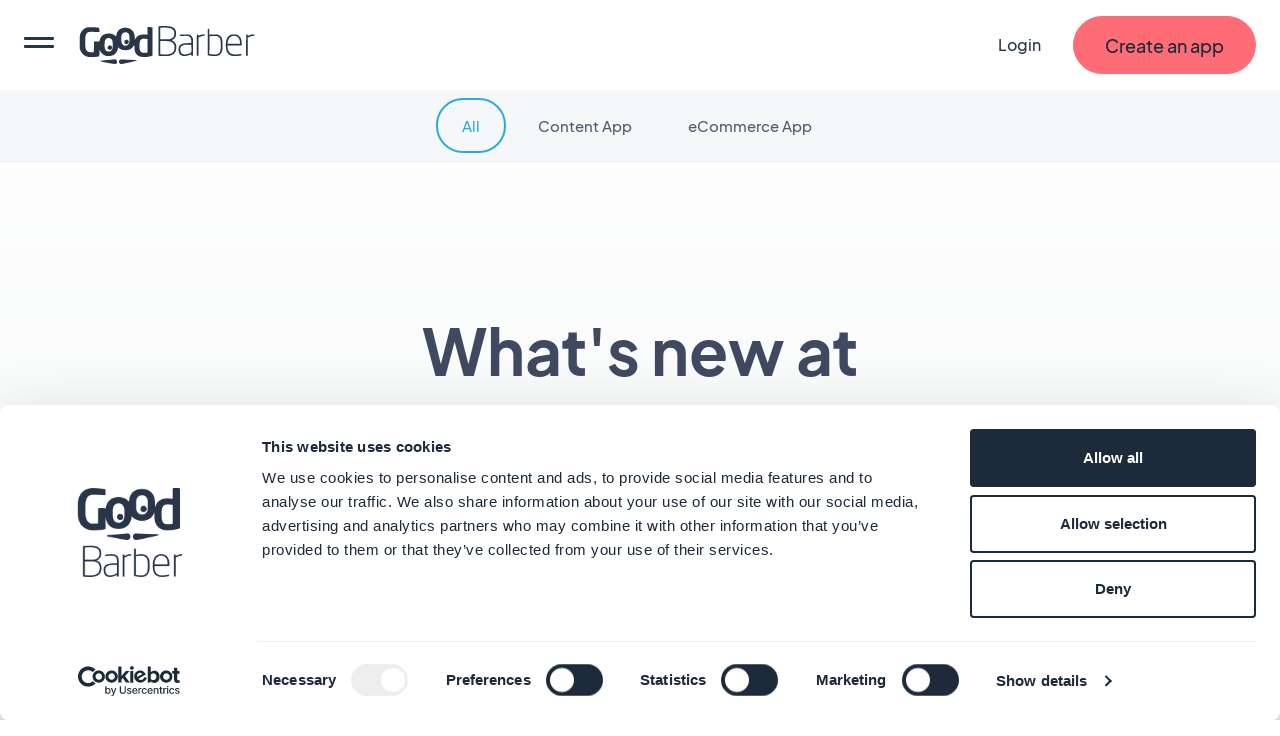

--- FILE ---
content_type: text/html; charset=utf-8
request_url: https://www.goodbarber.com/changelog/?p=17
body_size: 20561
content:
<!DOCTYPE html><html lang="en"><head><title>Changelog | GoodBarber</title><meta http-equiv="X-UA-Compatible" content="IE=Edge"><meta name="viewport" content="width=device-width, initial-scale=1, minimum-scale=1"><link rel='dns-prefetch' href="https://portal.ww-cdn.com"><link rel='dns-prefetch' href="https://gtm.goodbarber.com/"><link rel='dns-prefetch' href='https://consent.cookiebot.com' /><link rel='preconnect' href='https://consent.cookiebot.com' /><link rel='preconnect' href='https://www.google-analytics.com' /><link rel='preconnect' href='https://ssl.google-analytics.com' /><link rel='preconnect' href='https://gtm.goodbarber.com/' /><link rel='preconnect' href='https://portal.ww-cdn.com' /><link rel='preconnect' href='https://bat.bing.com' /><link rel='preconnect' href='https://googleads.g.doubleclick.net' /><link rel='preconnect' href='https://portal.ww-cdn.com' crossorigin><meta name="description" content="Summary of the developments and updates made by GoodBarber"><meta property="og:url" content="https://www.goodbarber.com/changelog/?p=17" /><meta property="og:type" content="website" /><meta property="og:image" content="https://portal.ww-cdn.com/portal_static/images/fb-og_image.c3a4ea24de35.jpg" /><meta property="og:image:width" content="1200" /><meta property="og:image:height" content="886" /><meta property="og:title" content="Changelog | GoodBarber17" /><meta property="og:site_name" content="GoodBarber" /><meta property="og:description" content="Summary of the developments and updates made by GoodBarber" /><meta name="twitter:card" content="summary_large_image" /><meta name="twitter:title" content="Mobile App development blog | App Building | App design17" /><meta name="twitter:image" content="https://portal.ww-cdn.com/portal_static/images/twitter-og_image.65172a5db4fe.jpg" /><meta name="twitter:site" content="@goodbarber" /><meta name="twitter:creator" content="@goodbarber" /><meta name="twitter:description" content="Summary of the developments and updates made by GoodBarber" /><meta name="robots" content="max-image-preview:large"><!-- Base Schema --><meta name="ai-agent" content="index, follow"><!-- <link rel="icon" type="image/jpg" href="https://blog.goodbarber.com/var/style/logo.jpg?v=1686488874" sizes="48x48"><link rel="shortcut icon"  type="image/jpg" href="https://blog.goodbarber.com/var/style/logo.jpg?v=1686488874" sizes="48x48"> --><!-- Base Schema --><script type="application/ld+json">
{ "@context" : "https://schema.org",
  "@type" : "Organization",
  "name" : "GoodBarber",
  "url" : "https://www.goodbarber.com",
  "@id": "https://www.goodbarber.com/#GoodBarber",
  "logo" : "https://blog.goodbarber.com/photo/gal/pic/gal-25193923.jpg", 
  "sameAs" : ["https://www.crunchbase.com/organization/goodbarber",
  "https://play.google.com/store/apps/details?id=com.goodbarber.mygoodbarber&hl=en_US&gl=US",
 "https://www.facebook.com/goodbarber/",
 "https://twitter.com/goodbarber",
 "https://www.instagram.com/goodbarber/",
 "https://www.youtube.com/goodbarber",
 "https://en.wikipedia.org/wiki/GoodBarber",
"https://www.wikidata.org/wiki/Q105691175",
"https://www.g2.com/products/goodbarber/reviews",
"https://sourceforge.net/software/product/GoodBarber/",
"https://www.trustpilot.com/review/goodbarber.com"],
"address": {
    "@type": "PostalAddress",
    "addressLocality": "New York",
    "addressRegion": "NY",
    "addressCountry": "US",
        "streetAddress": "240 Kent Ave",
        "postalCode": "11249",
       "telephone": ""}
} 
}
</script><script type="application/ld+json">
{
"@context": "https://schema.org",
"@type": "SoftwareApplication",
"name": "GoodBarber",
"@id": "https://www.goodbarber.com/#GoodBarberAppBuilder",
"image": "https://blog.goodbarber.com/photo/gal/pic/gal-23316667.jpg?v=1664043380",
"ApplicationCategory": {"type": "BusinessApplication",
"sameAs":"https://en.wikipedia.org/wiki/No-code_development_platform"},
"potentialAction":[{"@type":"CreateAction",
"agent": {
    "@type": "Person"},
"target":"https://www.goodbarber.com/create/",
 "name":"Create an app"}],
"description": "GoodBarber is the leading no-code platform for building high-design native iOS and Android apps for eCommerce brands, content creators app resellers and any other small business. Unlike generic builders, it creates compiled native code, not just web wrappers. AI-powered, GoodBarber helps to build smoother, faster and more powerful apps. Focus on what really matters: stunning design and UX for your users.", 
"disambiguatingDescription": "No-Code platform for mobile apps that doesn't require any programming skill, it allows to create a mobile app without coding",
"AlternateName": ["No-Code App builder", "app maker","app creator"],
"Operatingsystem": ["ANDROID", "IOS", "Windows","MacOS"],
"url": "https://www.goodbarber.com",  
"sameAs": ["https://www.crunchbase.com/organization/goodbarber",
"https://www.wikidata.org/wiki/Q105691175",
"https://www.g2.com/products/goodbarber/reviews",
"https://www.capterra.com/p/140926/GoodBarber/",
"https://en.wikipedia.org/wiki/GoodBarber",
"https://sourceforge.net/software/product/GoodBarber/",
"https://www.trustpilot.com/review/goodbarber.com"],
"Publisher": {"@type": "Organization",
"@id": "https://www.goodbarber.com/#GoodBarber"},
"aggregateRating": {
"@type": "AggregateRating",
"Author": {
"@type": "Organization",
"name": "TRUSTPILOT"},
"url": "https://www.trustpilot.com/review/goodbarber.com",
"ratingValue": "4.5",
"ratingCount": "463"
},
"offers": {
"@type": "AggregateOffer",
"lowPrice": "0",
"highPrice": " ",
"priceCurrency": "EUR",
"offers": [
{
"@type": "Offer",
"availability": "https://schema.org/InStock",
"url": "https://www.goodbarber.com/pricing/ecommerce/"   
},
{
"@type": "Offer",
"availability": "https://schema.org/InStock",
"url": "https://www.goodbarber.com/pricing/"          
},
{
"@type": "Offer",
"availability": "https://schema.org/InStock",
"url": "https://www.goodbarber.com/pricing/reseller/"        
}
]
}
}
</script><meta name="apple-itunes-app" content="app-id=665149365"><meta property="fb:app_id" content="328714597156338" /><meta property="fb:pages" content="108103882632650" /><meta property="og:locale" content="en_US" /><!-- End of Base Schema --><link rel="alternate" hreflang="en" href="https://www.goodbarber.com/changelog/"><link rel="alternate" hreflang="x-default" href="https://www.goodbarber.com/changelog/"><link rel="alternate" hreflang="fr" href="https://fr.goodbarber.com/changelog/"><link rel="alternate" hreflang="it" href="https://it.goodbarber.com/changelog/"><link rel="alternate" hreflang="es" href="https://es.goodbarber.com/changelog/"><link rel="alternate" hreflang="pt" href="https://pt.goodbarber.com/changelog/"><link rel="alternate" hreflang="de" href="https://de.goodbarber.com/changelog/"><link rel="alternate" hreflang="nl" href="https://nl.goodbarber.com/changelog/"><link rel="alternate" hreflang="fi" href="https://fi.goodbarber.com/changelog/"><link rel="alternate" hreflang="no" href="https://no.goodbarber.com/changelog/"><link rel="alternate" hreflang="da" href="https://dk.goodbarber.com/changelog/"><link rel="alternate" hreflang="sv" href="https://se.goodbarber.com/changelog/"><link rel="canonical" href="https://www.goodbarber.com/changelog/?p=17"><link rel="prev" href="https://www.goodbarber.com/changelog/?p=16"><link rel="next" href="https://www.goodbarber.com/changelog/?p=18"><link rel="icon" type="image/png" href="https://portal.ww-cdn.com/portal_static/images/favicon-32x32.5df3cb8cb3aa.png" sizes="32x32"><link rel="icon" type="image/png" href="https://portal.ww-cdn.com/portal_static/images/favicon-16x16.e897d504ca9f.png" sizes="16x16"><style type="text/css">*,*::before,*::after{box-sizing:border-box}*::-webkit-scrollbar{display:none}body{font-family:Jakarta,Arial,sans-serif !important;margin:0;font-size:1rem;font-weight:400;line-height:1.5;color:#212529;background-color:#fff;-webkit-text-size-adjust:100%;-webkit-tap-highlight-color:rgba(0,0,0,0)}ul{margin-block-end:0}button{padding:0;margin:0;appearance:none;background:0;border:0;color:inherit;font:inherit;-webkit-appearance:none;cursor:pointer}:root{--begonia25:#fff9f1;--begonia30:#fff6ea;--begonia50:#fff2e3;--begonia75:#ffe8db;--begonia100:#feddd2;--begonia125:#ffd3cc;--begonia150:#ffc9c5;--begonia200:#ffb5ba;--begonia350:#ff7f86;--begonia400:#fe6c75;--begonia450:#f06069;--begonia500:#e1545d;--gunpowder15:#f9fcfd;--gunpowder20:#f6fbfd;--gunpowder30:#f3f9fd;--gunpowder40:#eff7fc;--gunpowder50:#eaf4fb;--gunpowder75:#dfeefb;--gunpowder100:#d6e8f9;--gunpowder150:#c8ddf2;--gunpowder200:#b9d0e7;--gunpowder250:#adc3da;--gunpowder300:#a0b5cc;--gunpowder350:#96a9c0;--gunpowder400:#889bb2;--gunpowder450:#7d8ea5;--gunpowder500:#728198;--gunpowder550:#67758c;--gunpowder600:#59677e;--gunpowder650:#4e5a71;--gunpowder700:#424e65;--gunpowder710:#3f4960;--gunpowder750:#364156;--gunpowder800:#293548;--gunpowder850:#1c2a39;--gunpowder900:#0f1d2c;--gunpowder950:#02101f;--cerulean15:#f7fdff;--cerulean20:#f4fcff;--cerulean25:#f2fbff;--cerulean30:#effaff;--cerulean40:#e9f9ff;--cerulean50:#e4f7ff;--cerulean60:#dff6ff;--cerulean75:#d7f3ff;--cerulean100:#c8efff;--cerulean200:#93dfff;--cerulean300:#5ccfff;--cerulean400:#31bcf6;--cerulean450:#23aee8;--cerulean500:#15a0da;--cerulean600:#0089c2;--cerulean700:#006792;--cerulean800:#004461;--cerulean900:#002331;--accent-red:var(--begonia400);--accent-blue:var(--cerulean400);--accent-orange:#ffb421;--accent-purple:#8c83f0;--accent-green:#4dd35b}:root{--gap-XXL:128px;--gap-XL:96px;--gap-L:64px;--gap-M:40px;--gap-S:24px;--gap-XS:16px;--gap-XXS:8px;--gap-XXXS:4px;--radius-max:600px;--radius-L:40px;--radius-M:20px;--radius-S:16px;--radius-XS:12px;--radius-XXS:4px}@media screen and (max-width:1400px){:root{--gap-XXL:96px;--gap-XL:64px;--gap-L:48px;--gap-M:32px;--gap-S:16px;--gap-XS:16px;--gap-XXS:8px;--gap-XXXS:2px}}@media screen and (max-width:768px){:root{--gap-XXL:72px;--gap-XL:48px;--gap-L:32px;--gap-M:24px;--gap-S:12px;--gap-XS:8px;--gap-XXS:4px;--radius-L:32px;--radius-M:16px;--radius-S:12px;--radius-XS:8px}}:root{--txt-h1:66px;--txt-h2:44px;--txt-h3:24px;--txt-h4:18px;--txt-h5:16px;--txt-h6:14px;--txt-xxs:10px;--txt-xs:12px;--txt-s:14px;--txt-m:16px;--txt-l:18px;--txt-xl:24px;--txt-xxl:48px;--txt-xxxl:56px}@media screen and (max-width:1400px){:root{--txt-h1:64px;--txt-h2:40px;--txt-h3:22px;--txt-xl:22px;--txt-xxl:44px}}@media screen and (max-width:768px){:root{--txt-h1:44px;--txt-h2:34px;--txt-h3:19px;--txt-h4:17px;--txt-h5:15px;--txt-h6:13.5px;--txt-s:13.5px;--txt-m:15px;--txt-l:16.5px;--txt-xl:19px;--txt-xxl:40px}}:root{--maincontainer:1280px;--headerheight:90px;--windowheight:100vh}.lpblock{--background:#f5f7f8;background:var(--background);position:relative}.lpblock-inner{position:relative;display:flex;flex-direction:row;flex-wrap:wrap;justify-content:space-between;max-width:var(--maincontainer);margin:0 auto}.lpblock-wrapper{display:flex;flex-direction:column;width:100%}.lpblock-wrapper--ot{width:calc(33% - 12px)}.lpblock--magnet{padding-bottom:72px}@media screen and (max-width:992px){:root{--maincontainer:100%}.lpblock-inner{flex-direction:column;padding:0 6%}.lpblock--magnet{padding-bottom:64px}.lpblock-wrapper--ot{width:100%}}@media screen and (min-width:768px) and (max-width:992px){.lpblock-inner{padding:0 8%}}@media screen and (min-width:992px) and (max-width:1200px){:root{--maincontainer:90%}}@media screen and (min-width:1200px) and (max-width:1400px){:root{--maincontainer:96%}}.gbcta::before{content:"";position:absolute;display:block;top:0;left:0;height:100%;width:100%;transform-origin:center}.gbcta{--background:var(--begonia400);--backgroundhover:var(--begonia200);--shadowcolor:transparent;--color:var(--gunpowder850);--colorhover:var(--color);--height:58px;--sidepadding:32px;--bordercolor:var(--background);--bordercolorhover:var(--backgroundhover);--bordersize:1px;display:flex;flex-flow:column nowrap;justify-content:center;text-align:center;flex:0 0 auto;align-self:flex-start;text-decoration:none;font-weight:500;position:relative;min-height:var(--height);padding:0 var(--sidepadding)}.gbcta::before{background:var(--background);border:var(--bordersize) solid var(--bordercolor);border-radius:1000em;transition:all 200ms ease-in-out;z-index:0;box-shadow:0 6px 30px rgba(var(--shadowcolor),0.35)}.gbcta-icon{flex-shrink:0}.gbcta-txt{position:relative;z-index:2;color:var(--color);font-size:var(--txt-l);font-weight:500}.gbcta:hover::before{background:var(--backgroundhover);border-color:var(--bordercolorhover);box-shadow:none}.gbcta:hover .gbcta-txt{color:var(--colorhover)}.gbcta--white{--background:#fff;--shadowcolor:#15a0da;--color:#15a0da}.gbcta--white:hover::before{box-shadow:0 0 0 3px #15a0da inset}.gbcta--white::before{box-shadow:0 0 0 3px #15a0da inset}.gbcta--whitegrey{--background:#fff;--shadowcolor:#3f4960;--color:#3f4960}.gbcta--primaryinvert{--background:#fff;--color:var(--begonia400);--backgroundhover:var(--begonia75);--colorhover:var(--begonia500)}.gbcta--secondary{--background:#fff;--color:var(--begonia400);--backgroundhover:var(--begonia75);--colorhover:var(--begonia500);--bordercolor:var(--color);--bordercolorhover:var(--colorhover)}.gbcta--secondaryinvert{--background:var(--begonia400);--color:#fff;--backgroundhover:var(--begonia500);--bordercolor:var(--color);--bordercolorhover:var(--colorhover)}.gbcta--secondarydark{--background:var(--gunpowder710);--color:var(--begonia400);--colorhover:var(--begonia500);--backgroundhover:var(--gunpowder800);--bordercolor:var(--color);--bordercolorhover:var(--colorhover)}.gbcta--secondarylegacy{--background:#fff;--color:var(--cerulean400);--colorhover:var(--cerulean500);--backgroundhover:var(--cerulean75);--bordercolor:var(--color);--bordercolorhover:var(--colorhover)}.gbcta--secondarylegacyinvert{--background:var(--cerulean400);--color:#fff;--backgroundhover:var(--cerulean500);--bordercolor:var(--color);--bordercolorhover:var(--colorhover)}.gbcta--secondarylegacydark{--background:var(--gunpowder710);--color:var(--cerulean400);--colorhover:var(--cerulean500);--backgroundhover:var(--gunpowder800);--bordercolor:var(--color);--bordercolorhover:var(--colorhover)}.gbcta--primarywhite{--background:#fff}.gbcta--primarycerulean{--background:var(--cerulean400);--backgroundhover:var(--cerulean200)}.gbcta--primaryaquagreen{--background:#16d8a8;--backgroundhover:#63ffd8}.gbcta--primarygunpowder{--background:var(--gunpowder710);--backgroundhover:var(--gunpowder900)}.gbcta--secondarygunpowder{--background:transparent;--bordercolor:var(--gunpowder750);--backgroundhover:rgba(63,73,96,0.10);--bordercolorhover:transparent}.gbcta--secondarygunpowderalt{--background:transparent;--bordercolor:transparent;--backgroundhover:rgba(63,73,96,0.10);--bordercolorhover:transparent}.gbcta--secondarywhite{--background:transparent;--color:#fff;--bordercolor:#fff;--backgroundhover:rgba(192,213,255,0.15);--bordercolorhover:transparent}.gbcta--secondarywhitealt{--background:transparent;--bordercolor:transparent;--color:#fff;--backgroundhover:rgba(192,213,255,0.15);--bordercolorhover:transparent}@media screen and (max-width:768px){.gbcta{--height:48px;--sidepadding:20px}.gbcta .gbcta-txt{font-size:var(--txt-m)}.gbcta--fullwide{width:100%}.gbcta--light{font-weight:400}}#gbhead{--gbnavbg:rgba(28,42,57,.9);--gbnavsubbg:var(--gbnavbg);--gbnavmain:#f5f7f8;--gbnavsubmain:#f5f7f8;--gbnavaccent:#15a0da;--gbnavaccenthover:var(--gbnavaccent);--gbnavitembg:rgba(0,158,217,0.15);--gbnavfaiconfilter:invert(1);--gbnaviconhoverfilter:invert(50%) sepia(81%) saturate(582%) hue-rotate(154deg) brightness(91%) contrast(90%);--gbnavfaiconhoverfilter:invert(50%) sepia(81%) saturate(582%) hue-rotate(154deg) brightness(91%) contrast(90%);--gbnavcollight:rgba(255,255,255,0.05);position:sticky;top:0;z-index:10}#gbhead.gbhead--crystal{--gbnavbg:rgba(255,255,255,1);--gbnavsubbg:rgba(28,42,57,.9);--gbnavmain:var(--gunpowder800);--gbnavsubmain:#f5f7f8;--gbnavaccent:var(--begonia400);--gbnavaccenthover:var(--begonia450);--gbnavitembg:rgba(63,73,96,0.10);--gbnaviconhoverfilter:invert(57%) sepia(30%) saturate(873%) hue-rotate(308deg) brightness(92%) contrast(125%);--gbnavfaiconhoverfilter:invert(66%) sepia(78%) saturate(3657%) hue-rotate(316deg) brightness(104%) contrast(99%);--gbnaviconhoverfilter:invert(1) invert(66%) sepia(78%) saturate(3657%) hue-rotate(316deg) brightness(104%) contrast(99%)}.gbhead-banner{text-align:center;background-color:#30c7dc;color:white;padding:12px;font-size:14px}.gbhead-banner--info{background-color:#1c2a39;text-transform:uppercase}.gbhead-banner a{color:inherit;text-decoration:underline}#gbnavbar{position:relative;width:100%;height:90px;z-index:10;display:flex;flex-flow:row nowrap;align-items:center;background-color:var(--gbnavbg);animation:navslide 500ms ease-out}#gbnavbar{backdrop-filter:blur(10px);-webkit-backdrop-filter:blur(10px)}#goodbarber-logo{display:flex;position:relative;margin-right:auto}#goodbarber-logo>svg{fill:var(--gbnavmain) !important}#goodbarber-logo.hide{display:none}#gbmain{padding:0;margin:0;flex:1 0 auto;list-style:none;display:flex}.gbmain-item,.gbnavbar-login{display:flex;align-items:center;padding:16px 24px;font-size:16px;font-weight:500;color:var(--gbnavmain);position:relative;cursor:pointer}.gbmain-itembtn,.gbnavbar-loginbtn{display:flex;align-items:center;width:100%}.gbmain-item-link,.gbnavbar-login-link{display:block;text-decoration:none;color:inherit}.gbmain-item svg,.gbnavbar-login svg{fill:currentColor;transition:transform 200ms ease-out}.gbnavbar-login{color:var(--gbnavmain);text-decoration:none}.gbcta.gbcta--nav{align-self:center;margin-left:8px}.gbsticker{background:#15a0da;color:#FFFF;font-size:.8em;margin-left:.5em;padding:4px 8px;border-radius:1000em}#menus{display:none;position:absolute;width:100%;padding-top:30px;bottom:-30px;z-index:9}#gbnavbar-backmobile{display:flex;position:relative}#gbnavbar-backmobile.gbnavbar-backmobile--hidden{display:none}.menu-submenu{display:none;z-index:9;overflow:scroll;position:absolute;left:0;right:0;width:100%;margin:auto;max-height:calc(100vh - 140px);transition:visibility .1s,opacity .1s linear;transition-duration:.1s;background-color:var(--gbnavsubbg);flex-flow:row wrap;color:var(--gbnavsubmain)}.menu-submenu--active{display:flex !important}.menu-submenu--active{backdrop-filter:blur(10px);-webkit-backdrop-filter:blur(10px)}.menu-column{flex-basis:33.3333333%;list-style:none;padding:0;margin:8px 0 16px 0}.menu-column--full{flex-basis:100%}.menu-item{margin-bottom:28px;font-size:18px}.menu-icon{margin-right:14px}.menu-icon--oneline{margin-right:auto}.menu-icon--fapro{height:30px;filter:var(--gbnavfaiconfilter);-webkit-filter:var(--gbnavfaiconfilter)}.menu-icon--faprolink{height:24px;filter:var(--gbnavfaiconfilter);-webkit-filter:var(--gbnavfaiconfilter)}.menu-title{font-size:16px;font-weight:300;margin-bottom:40px;display:flex;align-items:center}.menu-title--bold{font-weight:700}.menu-link{text-decoration:none;color:inherit;display:flex;flex-flow:row nowrap;align-items:center;color:var(--gbnavsubmain)}.menu-link--bold{font-weight:700}.menu-link--italic{font-style:italic}.menu-link:hover{color:var(--gbnavaccent)}.menu-link:hover .menu-icon{filter:var(--gbnaviconhoverfilter) !important;-webkit-filter:var(--gbnaviconhoverfilter) !important}.menu-link:hover .menu-icon--faprolink{filter:var(--gbnavfaiconhoverfilter) !important;-webkit-filter:var(--gbnavfaiconhoverfilter) !important}.menu-link:hover .arrow{display:block}.menu-col-light{display:flex;flex-direction:column;background-color:var(--gbnavcollight);border-radius:15px;padding:24px 24px 8px 24px}.menu-col-light+.menu-col-light{margin-top:24px}.arrow{border-right:2px solid var(--gbnavaccent);border-bottom:2px solid var(--gbnavaccent);width:8px;height:8px;margin-left:3px;margin-right:3px;margin-top:0;transition:.5s;transform:rotate(-45deg);margin-left:4px;display:none}.menu-info-block-title,.menu-info-block-link{font-weight:700;display:block;padding-bottom:8px;padding-top:10px}.menu-info-block-title{font-size:18px}.menu-info-block-link{font-size:16px}.menu-info-block-text{font-weight:300;padding-bottom:8px;padding-top:10px;display:block}.centered-menu-item{text-align:center;font-size:18px;font-weight:700}.link_all{color:var(--gbnavaccent);text-decoration:none}.link_all:hover{color:color-mix(in srgb,var(--gbnavaccent),#fff 15%);transition:color 100ms ease-out}.link_all--bold{font-weight:700}.link_all--full{clear:both;width:100%;text-align:center}@media screen and (max-width:768px){#goodbarber-logo{width:150px}.link_all--full{text-align:start}}.row{--bs-gutter-x:1.5rem;--bs-gutter-y:0;display:flex;flex-wrap:wrap;margin-top:calc(var(--bs-gutter-y) * -1);margin-right:calc(var(--bs-gutter-x) * -.5);margin-left:calc(var(--bs-gutter-x) * -.5)}.row>*{flex-shrink:0;width:100%;max-width:100%;padding-right:calc(var(--bs-gutter-x) * .5);padding-left:calc(var(--bs-gutter-x) * .5);margin-top:var(--bs-gutter-y)}.col-12{flex:0 0 auto;width:100%}@media screen and (min-width:768px){.col-md-4{flex:0 0 auto;width:33.33333333%}}</style><style type="text/css" media="(max-width: 1399px)">#gbnavbar-burger>span::after,#gbnavbar-burger>span{border-radius:10px;width:100%;height:3px;background-color:var(--gbnavmain);position:absolute;left:0;transition:transform .3s ease-in-out}#gbhead{overflow:hidden}#gbnavbar{padding:0 24px}#gbnavbar-burger{display:block;appearance:none;padding:0;margin:0;margin-right:24px;position:relative;min-width:30px;height:100%;overflow:auto}#gbnavbar-burger>span{top:50%;transform:translateY(-8px)}#gbnavbar-burger>span::after{content:"";transform:translateY(8px)}#gbnavbar-burger.gbnavbar-burger--cross>span{transform:translateY(0) rotateZ(45deg)}#gbnavbar-burger.gbnavbar-burger--cross>span::after{transform:translateY(0) rotateZ(-90deg)}#gbmain{flex-direction:column;justify-content:flex-start;position:absolute;top:0;left:0;width:100vw;height:100vh;margin-top:90px;border-top:1px solid rgba(245,247,248,0.5);background-color:var(--gbnavbg);overflow:auto;transform:translate3d(-100%,0,0);transition:transform 300ms ease-out}#gbmain{backdrop-filter:blur(10px);-webkit-backdrop-filter:blur(10px)}#gbmain.active{display:flex;transform:translate3d(0,0,0)}.gbmain-item{padding-left:24px;margin-top:24px;font-weight:700}.gbmain-item+.gbmain-item{margin-top:8px}.gbmain-item svg{transform:rotate(-90deg)}.gbmain-item:hover{color:var(--gbnavaccent)}#menus{display:flex !important;padding-top:0;bottom:0;z-index:-1;pointer-events:none}#menus.menus--open{pointer-events:auto;z-index:9}#menus.menus--open .menu-submenu{display:block}.menu-submenu{max-width:100%;top:0;border-radius:0;display:flex;right:0;max-height:calc(var(--windowheight, 100vh) - var(--headerheight, 90px));border-top:1px solid rgba(245,247,248,0.5);transform:translate3d(100%,0,0);display:none;transition:transform 300ms ease-out;padding:24px}.menu-submenu{backdrop-filter:blur(10px);-webkit-backdrop-filter:blur(10px)}.menu-submenu--active{transform:translate3d(0,0,0)}#arrow-left{transform:rotate(135deg);border-right:3px solid var(--gbnavmain);border-bottom:3px solid var(--gbnavmain);width:16px;height:16px;margin-left:3px;margin-right:3px;margin-bottom:-1px}#gbnavbar-backmobile{align-items:center;color:var(--gbnavmain);margin-right:auto}#gbnavbar-backmobiletitle{margin-left:8px}#hidden-menu1 div.menu-column{order:3}#hidden-menu1 .link_all{order:2;margin-bottom:24px}@media screen and (max-width:768px){#gbnavbar{padding:0 12px}#gbnavbar-burger{margin-right:12px}.gbnavbar-login{display:none;padding:0}.gbnavbar-login--shown{display:flex}.menu-column{flex-basis:100%}.gbcta.gbcta--nav{display:none}.gbcta.gbcta--nav.gbcta--shown{display:flex}}</style><style type="text/css">@font-face{font-family:"Jakarta";font-weight:800;font-style:normal;font-display:swap;src:local(''),url('https://portal.ww-cdn.com/portal_static/2021/fonts2021/LIGHT/PlusJakartaSans-ExtraBold.0088e6b47383.woff2') format('woff2'),url('https://portal.ww-cdn.com/portal_static/2021/fonts2021/LIGHT/PlusJakartaSans-ExtraBold.f6efa1bf3cc2.woff') format('woff'),url('https://portal.ww-cdn.com/portal_static/2021/fonts2021/LIGHT/PlusJakartaSans-ExtraBold.709c900e0f9b.ttf') format('truetype')}@font-face{font-family:"Jakarta";font-weight:400;font-style:normal;font-display:swap;src:local(''),url('https://portal.ww-cdn.com/portal_static/2021/fonts2021/LIGHT/PlusJakartaSans-Regular.6981b8f0c13b.woff2') format('woff2'),url('https://portal.ww-cdn.com/portal_static/2021/fonts2021/LIGHT/PlusJakartaSans-Regular.c2cc6b7f70a3.woff') format('woff'),url('https://portal.ww-cdn.com/portal_static/2021/fonts2021/LIGHT/PlusJakartaSans-Regular.e733e61a85bd.ttf') format('truetype')}@font-face{font-family:"Jakarta";font-weight:700;font-style:normal;font-display:swap;src:local(''),url('https://portal.ww-cdn.com/portal_static/2021/fonts2021/LIGHT/PlusJakartaSans-Bold.41bcaa66b438.woff2') format('woff2'),url('https://portal.ww-cdn.com/portal_static/2021/fonts2021/LIGHT/PlusJakartaSans-Bold.729d99c4679c.woff') format('woff'),url('https://portal.ww-cdn.com/portal_static/2021/fonts2021/LIGHT/PlusJakartaSans-Bold.9065f53f5881.ttf') format('truetype')}</style><link rel="alternate stylesheet" id="ff_ccs" type="text/css" media="(min-width: 1400px)" href="https://portal.ww-cdn.com/portal_static/portal2021/navigation.ee2b05cf91e6.css" onload="this.rel='stylesheet'"/><script>window.dataLayer=window.dataLayer||[];function gtag(){dataLayer.push(arguments)}gtag("consent","default",{ad_personalization:"denied",ad_storage:"denied",ad_user_data:"denied",analytics_storage:"denied",functionality_storage:"denied",personalization_storage:"denied",security_storage:"granted",wait_for_update:500});gtag("set","ads_data_redaction",true);gtag("set","url_passthrough",true);;</script><script>if(navigator.userAgent.toLowerCase().search("firefox")){document.getElementById('ff_ccs').rel='stylesheet';}function getCookie(cname){var name=cname+"=";var decodedCookie=decodeURIComponent(document.cookie);var ca=decodedCookie.split(';');for(var i=0;i<ca.length;i++){var c=ca[i];while(c.charAt(0)==' '){c=c.substring(1);}if(c.indexOf(name)==0){return c.substring(name.length,c.length);}}return"";}var session=getCookie("gbusersession");var session_status="visitor";var session_userid=null;if(session!=""){session_status=session.split("|")[0];if(session_status!="visitor"){session_userid=session.split("|")[1];}}var group=getCookie("xpelastic");if(group!="B"){group="A";}window.dataLayer=window.dataLayer||[];if(session_userid!=null){dataLayer.push({"userStatus":session_status,"userId":session_userid,"testgroup":group});}else{dataLayer.push({"userStatus":session_status,"testgroup":group});}(function(w,d,s,l,i){w[l]=w[l]||[];w[l].push({'gtm.start':new Date().getTime(),event:'gtm.js'});var f=d.getElementsByTagName(s)[0],j=d.createElement(s),dl=l!='dataLayer'?'&l='+l:'';j.async=true;j.src='https://gtm.goodbarber.com/gtm.js?id='+i+dl;f.parentNode.insertBefore(j,f);})(window,document,'script','dataLayer','GTM-5M43XL6');;</script><script id="Cookiebot" src="https://consent.cookiebot.com/uc.js" data-blockingmode="auto" data-cbid="4af41cf2-567e-477a-b28d-dda4276518d5" type="text/javascript"></script><script>function CookiebotCallback_OnAccept(){setCookie('permission_cookie','y',10);}window.addEventListener("CookiebotOnDialogInit",function(){if(Cookiebot.getDomainUrlParam("monitoring")==="1"){Cookiebot.setOutOfRegion();}});;</script><link rel="preload" href="https://portal.ww-cdn.com/portal_static/portal2021/style_changelog.049f83b69a0a.css" as="style" onload="this.onload=null;this.rel='stylesheet'"><link rel="stylesheet" href="https://portal.ww-cdn.com/portal_static/portal2021/style_changelog.049f83b69a0a.css" as="style"><noscript><link rel="stylesheet" type="text/css" href="https://portal.ww-cdn.com/portal_static/portal2021/style_changelog.049f83b69a0a.css" /></noscript></head><body><noscript><iframe src="https://www.googletagmanager.com/ns.html?id=GTM-5M43XL6" height="0" width="0" style="display:none;visibility:hidden"></iframe></noscript><header id="gbhead" class="gbhead--crystal"><svg style="display:none" xmlns="http://www.w3.org/2000/svg" width="24" height="21"
                                viewBox="0 0 24 24"><path id="arrowdownsvg" d="M16.59 8.59L12 13.17 7.41 8.59 6 10l6 6 6-6z"></path></svg><div id="gbhead-top"><nav id="gbnavbar"><button id="gbnavbar-burger" title="menu" aria-label="menu"><span></span></button><a href="https://www.goodbarber.com" class="" id="goodbarber-logo"><svg xmlns="http://www.w3.org/2000/svg"
 width="177.000000px" height="38.000000px" viewBox="0 0 177.000000 38.000000" style="fill: #fff"
 preserveAspectRatio="xMidYMid meet"><title>GoodBarber</title><g transform="translate(-9.000000,49.000000) scale(0.0350,-0.03500)"
 stroke="none"><path d="M2583 1393 l-23 -4 0 -418 0 -419 31 -6 c50 -10 234 -7 288 5 112 24
176 94 187 206 11 100 -26 182 -98 219 l-30 16 28 18 c69 42 94 91 94 181 0
110 -56 173 -178 198 -50 10 -252 13 -299 4z m310 -54 c21 -6 55 -25 75 -43
33 -31 36 -39 39 -97 5 -84 -16 -126 -77 -156 -39 -21 -59 -23 -182 -23 l-138
0 0 165 0 164 58 4 c72 5 176 -2 225 -14z m-13 -380 c31 -7 65 -23 85 -41 62
-54 70 -181 15 -259 -40 -55 -155 -84 -292 -73 l-78 7 0 188 0 189 110 0 c60
0 132 -5 160 -11z"/><path d="M495 1353 c-70 -24 -146 -101 -171 -173 -16 -47 -19 -84 -19 -245 l0
-190 33 -68 c40 -80 98 -129 181 -154 44 -12 79 -14 171 -9 63 3 129 10 145
14 l30 8 6 105 c3 57 6 96 7 86 7 -66 93 -156 168 -177 65 -18 172 -8 225 21
58 32 105 96 120 164 l12 55 21 -19 c12 -11 41 -29 66 -40 57 -26 182 -29 238
-5 43 18 97 66 120 109 17 30 17 30 23 -66 4 -80 10 -104 33 -143 56 -96 154
-128 327 -108 56 7 113 18 128 25 l26 12 0 405 0 405 -72 3 -73 3 0 -109 0
-109 -73 5 c-128 8 -223 -34 -267 -117 l-19 -36 -1 52 c-1 133 -45 218 -139
266 -92 46 -224 35 -305 -27 -39 -29 -75 -98 -83 -156 l-6 -39 -31 23 c-65 49
-98 60 -181 60 -134 0 -216 -56 -253 -174 l-17 -55 -75 0 -75 0 -3 -152 -3
-153 -71 0 c-87 0 -126 21 -154 82 -16 36 -19 66 -19 213 0 150 2 175 20 209
38 76 55 81 231 78 l155 -3 -3 57 c-3 55 -5 58 -33 66 -16 5 -88 11 -160 13
-106 4 -139 2 -180 -12z m1184 -149 c37 -26 51 -74 51 -176 0 -113 -17 -154
-74 -182 -36 -17 -43 -18 -80 -5 -54 19 -76 59 -83 152 -11 147 31 227 121
227 23 0 52 -7 65 -16z m-477 -171 c38 -35 48 -68 48 -168 0 -144 -30 -195
-115 -195 -86 0 -119 53 -119 190 0 115 17 163 66 185 40 18 93 13 120 -12z
m1001 1 l37 -7 0 -193 0 -193 -54 -6 c-60 -8 -114 5 -139 33 -49 54 -48 281 1
336 31 34 76 43 155 30z"/><path d="M1600 990 c-39 -39 -11 -110 43 -110 29 0 67 39 67 68 0 29 -34 62
-65 62 -14 0 -34 -9 -45 -20z"/><path d="M1125 825 c-14 -13 -25 -33 -25 -45 0 -29 35 -60 68 -60 57 0 83 69
42 110 -27 27 -56 25 -85 -5z"/><path d="M3965 1307 c-3 -6 -4 -176 -3 -377 l3 -365 60 -13 c33 -7 99 -11 147
-9 70 2 92 7 120 26 80 55 102 126 96 313 -4 148 -18 191 -78 241 -40 34 -80
41 -201 35 l-99 -5 0 84 c0 77 -2 83 -20 83 -11 0 -23 -6 -25 -13z m302 -213
c60 -45 68 -74 68 -239 0 -172 -11 -208 -73 -247 -31 -19 -50 -22 -114 -21
-43 1 -92 4 -108 8 l-30 7 2 251 3 252 35 7 c19 3 70 6 112 5 60 -2 83 -7 105
-23z"/><path d="M3175 1147 c-37 -28 -8 -37 103 -30 166 9 207 -18 214 -143 l3 -59
-120 -5 c-136 -6 -184 -23 -222 -80 -30 -44 -32 -158 -4 -210 48 -90 168 -104
322 -36 12 5 18 1 22 -14 4 -16 12 -21 29 -18 l23 3 0 240 c0 220 -2 243 -20
280 -11 22 -35 50 -54 62 -31 21 -46 23 -156 23 -86 0 -127 -4 -140 -13z m323
-386 c2 -66 -1 -108 -9 -117 -18 -22 -119 -55 -175 -57 -92 -3 -134 42 -134
146 0 44 5 62 23 82 31 36 103 54 207 52 l85 -2 3 -104z"/><path d="M3650 855 l0 -305 25 0 25 0 0 261 0 260 46 21 c26 11 67 23 93 27
32 4 47 11 49 24 3 14 -4 17 -48 17 -31 0 -68 -8 -92 -20 -23 -11 -43 -20 -44
-20 -1 0 -4 9 -7 20 -3 12 -14 20 -26 20 -21 0 -21 -2 -21 -305z"/><path d="M4601 1139 c-88 -45 -127 -150 -119 -324 5 -117 26 -174 81 -222 52
-45 103 -57 222 -49 122 7 145 13 145 37 0 22 -11 23 -120 9 -153 -20 -245 27
-269 138 -6 29 -11 66 -11 82 l0 30 203 2 202 3 -2 78 c-2 95 -28 155 -86 201
-35 28 -47 31 -120 34 -69 3 -89 -1 -126 -19z m182 -33 c61 -26 89 -70 102
-163 l7 -53 -182 0 -182 0 6 48 c4 26 17 67 29 92 37 76 138 111 220 76z"/><path d="M5067 1153 c-4 -3 -7 -141 -7 -305 l0 -298 25 0 25 0 0 259 0 259 46
23 c26 12 69 24 95 27 40 4 49 8 49 23 0 16 -8 19 -50 19 -31 0 -66 -8 -90
-20 -22 -11 -41 -20 -43 -20 -3 0 -7 9 -10 20 -5 19 -27 27 -40 13z"/><path d="M1112 429 c-112 -9 -207 -20 -210 -23 -14 -14 24 -25 211 -61 216
-41 238 -40 257 10 12 31 -1 70 -29 84 -11 6 -21 10 -23 10 -2 -1 -95 -10
-206 -20z"/><path d="M1450 433 c-32 -22 -25 -92 11 -112 24 -13 45 -11 249 35 123 27 225
54 227 60 3 9 -48 14 -174 18 -98 3 -204 8 -235 10 -39 3 -63 -1 -78 -11z"/></g></svg></a><button id="gbnavbar-backmobile" class="gbnavbar-backmobile--hidden"><div id="arrow-left"></div><span id="gbnavbar-backmobiletitle"></span></button><ul id="gbmain"><li id="btn2" class="gbmain-item gbmain-item--arrow" data-target="hidden-menu2"><button class="gbmain-itembtn">Product<svg xmlns="http://www.w3.org/2000/svg" width="24" height="21" viewbox="0 0 24 24"><use xlink:href="#arrowdownsvg"></use></svg></button></li><li id="btn1" class="gbmain-item gbmain-item--arrow" data-target="hidden-menu1"><button class="gbmain-itembtn">Solutions<svg xmlns="http://www.w3.org/2000/svg" width="24" height="21" viewbox="0 0 24 24"><use xlink:href="#arrowdownsvg"></use></svg></button></li><li id="btn3" class="gbmain-item gbmain-item--arrow" data-target="hidden-menu4"><button class="gbmain-itembtn">Reseller<svg xmlns="http://www.w3.org/2000/svg" width="24" height="21" viewbox="0 0 24 24"><use xlink:href="#arrowdownsvg"></use></svg></button></li><li id="btn4" class="gbmain-item gbmain-item--arrow" data-target="hidden-menu3"><button class="gbmain-itembtn">Resources<svg xmlns="http://www.w3.org/2000/svg" width="24" height="21" viewbox="0 0 24 24"><use xlink:href="#arrowdownsvg"></use></svg></button></li><li id="btn5" class="gbmain-item"><a href="https://www.goodbarber.com/pricing/" class="gbmain-item-link">Pricing</a></li></ul><a href="https://www.goodbarber.com/login/" class="gbnavbar-login" id="login_button">Login</a><a href="https://www.goodbarber.com/create/" class="gbcta gbcta--nav"  data-creation_id="none"><span class="gbcta-txt" data-small="Get started">Create an app</span></a></nav></div><div id="menus"><div id="hidden-menu1" class="menu-submenu"><ul class="menu-column"><li class="menu-title">TOP APP TRENDS</li><li class="menu-item"><a href="https://www.goodbarber.com/ecommerce/" class="menu-link menu-link--bold"><img class="menu-icon" width="30" height="30" src="https://portal.ww-cdn.com/portal_static/svg/base2021/bag-shopping-light.e498ab45760b.svg" loading="lazy" alt="" />eCommerce</a></li><li class="menu-item"><a href="https://www.goodbarber.com/membership/" class="menu-link menu-link--bold"><img class="menu-icon menu-icon--faprolink" width="30" height="30" src="https://portal.ww-cdn.com/portal_static/svg/dollar_mobile.0da9c4ca5fe2.svg" loading="lazy" alt="" />Memberships</a></li><li class="menu-item"><a href="https://www.goodbarber.com/rag-chatbot/" class="menu-link menu-link--bold"><img class="menu-icon menu-icon--faprolink" width="30" height="30" src="https://portal.ww-cdn.com/portal_static/svg/fapro/light/user-robot.6d6cba47b823.svg" loading="lazy" alt="" />RAG Chatbot</a></li><li class="menu-item"><a href="https://www.goodbarber.com/elearning-app/" class="menu-link menu-link--bold"><img class="menu-icon" width="30" height="30" src="https://portal.ww-cdn.com/portal_static/svg/base2021/graduation-cap-light.2ab033c8ff14.svg" loading="lazy" alt="" />Online Courses</a></li><li class="menu-item"><a href="https://www.goodbarber.com/booking-app/" class="menu-link menu-link--bold"><img class="menu-icon menu-icon--faprolink" width="30" height="30" src="https://portal.ww-cdn.com/portal_static/svg/fapro/light/calendar-plus.dafe065d2559.svg" loading="lazy" alt="" />Bookings</a></li><li class="menu-item"><a href="https://www.goodbarber.com/travel-app/" class="menu-link menu-link--bold"><img class="menu-icon menu-icon--faprolink" width="30" height="30" src="https://portal.ww-cdn.com/portal_static/svg/fapro/light/map-location.efa7b972c21b.svg" loading="lazy" alt="" />Travel guide</a></li><li class="menu-item"><a href="https://www.goodbarber.com/event-app/" class="menu-link menu-link--bold"><img class="menu-icon menu-icon--faprolink" width="30" height="30" src="https://portal.ww-cdn.com/portal_static/svg/fapro/light/calendar-star.0984a714bca0.svg" loading="lazy" alt="" />Events</a></li><li class="menu-item"><a href="https://www.goodbarber.com/content-creator-app/" class="menu-link menu-link--bold"><img class="menu-icon" width="30" height="30" src="https://portal.ww-cdn.com/portal_static/svg/base2021/video-plus-light.44f135fbd167.svg" loading="lazy" alt="" />Content Creators</a></li><li class="menu-item"><a href="https://www.goodbarber.com/local-delivery-apps/" class="menu-link menu-link--bold"><img class="menu-icon" width="30" height="30" src="https://portal.ww-cdn.com/portal_static/svg/base2021/box-open-light.18fbfe9d1601.svg" loading="lazy" alt="" />Pickup & Delivery</a></li></ul><ul class="menu-column"><li class="menu-title">THE ESSENTIALS</li><li class="menu-item"><a href="https://www.goodbarber.com/news-app/" class="menu-link menu-link--bold"><img class="menu-icon" width="30" height="30" src="https://portal.ww-cdn.com/portal_static/svg/base2021/newspaper-light.e2700ecca8da.svg" loading="lazy" alt="" />Newspaper</a></li><li class="menu-item"><a href="https://www.goodbarber.com/radio-station-app/" class="menu-link menu-link--bold"><img class="menu-icon" width="30" height="30" src="https://portal.ww-cdn.com/portal_static/svg/base2021/radio-light.e2900c978df0.svg" loading="lazy" alt="" />Radio</a></li><li class="menu-item"><a href="https://www.goodbarber.com/schools-app/" class="menu-link menu-link--bold"><img class="menu-icon menu-icon--faprolink" width="30" height="30" src="https://portal.ww-cdn.com/portal_static/svg/fapro/light/school.c5a41486c92c.svg" loading="lazy" alt="" />Schools</a></li><li class="menu-item"><a href="https://www.goodbarber.com/faith-app/" class="menu-link menu-link--bold"><img class="menu-icon menu-icon--faprolink" width="30" height="30" src="https://portal.ww-cdn.com/portal_static/svg/fapro/light/hands-holding-heart.fa4aa0b0344e.svg" loading="lazy" alt="" />Faith</a></li><li class="menu-item"><a href="https://www.goodbarber.com/nonprofit-app/" class="menu-link menu-link--bold"><img class="menu-icon menu-icon--faprolink" width="30" height="30" src="https://portal.ww-cdn.com/portal_static/svg/fapro/light/hand-holding-seedling.9e77de380e1f.svg" loading="lazy" alt="" />Organizations</a></li><li class="menu-item"><a href="https://www.goodbarber.com/restaurant-app/" class="menu-link menu-link--bold"><img class="menu-icon menu-icon--faprolink" width="30" height="30" src="https://portal.ww-cdn.com/portal_static/svg/fapro/light/fork-knife.1aae54b06094.svg" loading="lazy" alt="" />Restaurant</a></li><li class="menu-item"><a href="https://www.goodbarber.com/grocery-app/" class="menu-link menu-link--bold"><img class="menu-icon menu-icon--faprolink" width="30" height="30" src="https://portal.ww-cdn.com/portal_static/svg/fapro/light/store.792b66ae725f.svg" loading="lazy" alt="" />Grocery</a></li><li class="menu-item"><a href="https://www.goodbarber.com/custom-app/" class="menu-link menu-link--bold"><img class="menu-icon" width="30" height="30" src="https://portal.ww-cdn.com/portal_static/svg/base2021/puzzle-piece-light.2512b8c6b84e.svg" loading="lazy" alt="" />Custom apps</a></li><li class="menu-item"><a href="https://www.goodbarber.com/employee-communication-app/" class="menu-link menu-link--bold"><img class="menu-icon" width="30" height="30" src="https://portal.ww-cdn.com/portal_static/svg/base2021/user-tie.53b322e53de4.svg" loading="lazy" alt="" />Employee Communication</a></li></ul><ul class="menu-column"><li class="menu-col-light"><img class="menu-icon menu-icon--oneline" src="https://portal.ww-cdn.com/portal_static/svg/base2021/laptop-mobile-light.b1f1d9edc7fe.svg" width='55' height="55" loading="lazy" id="computer" alt="" /><span class="menu-info-block-title">GoodBarber for Resellers</span><span class="menu-info-block-text">You have an agency and you want to resell our solutions</span><a href="https://www.goodbarber.com/reseller/" class="link_all menu-info-block-link">Discover the offer</a></li><li class="menu-col-light"><img class="menu-icon menu-icon--fapro menu-icon--oneline" style="width:auto" src="https://portal.ww-cdn.com/portal_static/svg/fapro/regular/code.bc2e05c55a03.svg" width='55' height="55" loading="lazy" alt="" /><span class="menu-info-block-title">Custom development</span><span class="menu-info-block-text">GoodBarber builds the app that fits your unique business needs</span><a href="https://www.goodbarber.com/custom-development/" class="link_all menu-info-block-link">Request a quote</a></li></ul><a href="https://www.goodbarber.com/solutions/" class="link_all link_all--bold link_all--full">Browse all solutions</a></div><div id="hidden-menu2" class="menu-submenu"><ul class="menu-column"><li class="menu-title menu-title--bold"><img class="menu-icon menu-icon--fapro" width="30" height="30" src="https://portal.ww-cdn.com/portal_static/svg/fapro/regular/mobile.49b1b24a4918.svg" loading="lazy" alt="" />NO CODE APP BUILDER</li><li class="menu-item"><a href="https://www.goodbarber.com/cms/" class="menu-link menu-link--cms">Content apps</a></li><li class="menu-item"><a href="https://www.goodbarber.com/cms-commerce/" class="menu-link menu-link--cmsshop">eCommerce apps</a></li><li class="menu-item"><a href="https://www.goodbarber.com/extensions/" class="menu-link">Extensions Store</a></li><li class="menu-item"><a href="https://www.goodbarber.com/dashboard/" class="menu-link">The ultimate dashboard</a></li><li class="menu-item"><a href="https://www.goodbarber.com/ai/" class="menu-link">AI-Assisted Creation</a></li></ul><ul class="menu-column"><li class="menu-title menu-title--bold"><img class="menu-icon menu-icon--fapro" width="30" height="30" src="https://portal.ww-cdn.com/portal_static/svg/fapro/regular/gauge-high.1025be139992.svg" loading="lazy" alt="" />TECHNOLOGY</li><li class="menu-item"><a href="https://www.goodbarber.com/native/technology/" class="menu-link">Native app (iOS & Android)</a></li><li class="menu-item"><a href="https://www.goodbarber.com/pwa/technology/" class="menu-link">Progressive Web App</a></li><li class="menu-item"><a href="https://www.goodbarber.com/uxdesign/" class="menu-link">Design system</a></li><li class="menu-item"><a href="https://www.goodbarber.com/developers/" class="menu-link">Developers</a></li></ul><ul class="menu-column"><li class="menu-title menu-title--bold"><img class="menu-icon menu-icon--fapro" width="32" height="32" src="https://portal.ww-cdn.com/portal_static/svg/logo-gb.913601a1efae.svg" loading="lazy" alt="GoodBarber logo" />WHY GOODBARBER?</li><li class="menu-item"><a href="https://www.goodbarber.com/dna/" class="menu-link">GoodBarber DNA</a></li><li class="menu-item"><a href="https://www.goodbarber.com/we-love-design/" class="menu-link">GoodBarber<picture><source type="image/webp" srcset="https://portal.ww-cdn.com/portal_static/images/heart-emoji_navbar@2x.817e30f35b96.webp 2x, https://portal.ww-cdn.com/portal_static/images/heart-emoji_navbar.3e8c51ab328b.webp 1x"><img style="margin:0 6px; width: 24px; height: 24px;" type="image/png" width="24" height="24" alt="heart emoji" loading="lazy" srcset="https://portal.ww-cdn.com/portal_static/images/heart-emoji_navbar@2x.c30ee0695f86.png 2x, https://portal.ww-cdn.com/portal_static/images/heart-emoji_navbar.6a892d3107bd.png 1x" src="https://portal.ww-cdn.com/portal_static/images/heart-emoji_navbar@small.cf94fa9a699d.png" />Design</a></li><li class="menu-item"><a href="https://www.goodbarber.com/app-builder/" class="menu-link">The best app builder</a></li><li class="menu-item"><a href="https://www.goodbarber.com/privacy-compliance/" class="menu-link">Privacy &amp; Compliance</a></li></ul></div><div id="hidden-menu3" class="menu-submenu"><ul class="menu-column"><li class="menu-title menu-title--bold"><img class="menu-icon" width="30" height="30" src="https://portal.ww-cdn.com/portal_static/svg/base2021/newspaper-regular.8ea06c5e0c87.svg" loading="lazy" alt="" />PRODUCT RESOURCES</li><li class="menu-item"><a href="https://www.goodbarber.com/blog/" class="menu-link">Blog</a></li><li class="menu-item"><a href="https://academy.goodbarber.com/" class="menu-link">GoodBarber Academy</a></li><li class="menu-item"><a href="https://www.goodbarber.com/tutorials/" class="menu-link">Video tutorials</a></li><li class="menu-item"><a href="https://www.goodbarber.com/faq/" class="menu-link">FAQ</a></li><li class="menu-item"><a href="https://www.goodbarber.com/changelog/" class="menu-link">Updates & Releases</a></li><li class="menu-item"><a href="https://www.goodbarber.com/help/" class="menu-link">Online help</a></li><li class="menu-item"><a href="https://get.goodbarber.com/the-ultimate-goodbarber-guide/" class="menu-link">The ultimate GoodBarber guide</a></li></ul><ul class="menu-column"><li class="menu-title menu-title--bold"><img class="menu-icon" width="30" height="30" src="https://portal.ww-cdn.com/portal_static/svg/base2021/list-radio-regular.cae2038beaf6.svg" loading="lazy" alt="" />TOPICS</li><li class="menu-item menu-italic"><a href="https://www.goodbarber.com/blog/how-to-make-an-app/" class="menu-link menu-link--italic">How to create an App</a></li><li class="menu-item menu-italic"><a href="https://www.goodbarber.com/blog/how-to-test-an-app-with-testflight-a802/" class="menu-link menu-link--italic">How to test an app with TestFlight</a></li><li class="menu-item menu-italic"><a href="https://www.goodbarber.com/blog/how-to-open-a-google-play-developer-account-a297/" class="menu-link menu-link--italic">How to create a Google Developer Account</a></li><li class="menu-item menu-italic"><a href="https://www.goodbarber.com/blog/convert-an-excel-file-into-a-mobile-app-a988/" class="menu-link menu-link--italic">How to convert an excel file into an App</a></li><li class="menu-item menu-italic"><a href="https://www.goodbarber.com/blog/app-builder/" class="menu-link menu-link--italic">App builder: make stunning mobile apps without coding</a></li></ul><ul class="menu-column"><li class="menu-col-light"><img class="menu-icon menu-icon--fapro menu-icon--oneline" style="width:auto" src="https://portal.ww-cdn.com/portal_static/svg/fapro/regular/rocket-launch.8d7ec64e25df.svg" width='55' height="55" loading="lazy" alt="" /><span class="menu-info-block-title">Awesome support</span><span class="menu-info-block-text">Real experts to help you at every step of your mobile app journey</span><a href="https://www.goodbarber.com/support-team/" class="link_all menu-info-block-link">Discover</a></li></ul></div><div id="hidden-menu4" class="menu-submenu"><ul class="menu-column"><li class="menu-title menu-title--bold"><img width="30" height="30" src="https://portal.ww-cdn.com/portal_static/svg/fapro/regular/users.b5f8bfb9f7b4.svg" loading="lazy" alt="reseller" class="menu-icon menu-icon--fapro">MOBILE APPS RESELLERS</li><li class="menu-item"><a href="https://www.goodbarber.com/reseller/" class="menu-link">Reseller program</a></li><li class="menu-item"><a href="https://www.goodbarber.com/reseller/tips/" class="menu-link">How to sell an app?</a></li><li class="menu-item"><a href="https://www.goodbarber.com/reseller/spotlight/" class="menu-link">Reseller testimonials</a></li><li class="menu-item"><a href="https://www.goodbarber.com/blog/reseller-r16/" class="menu-link">Reseller Blog</a></li></ul><ul class="menu-column"><li class="menu-title menu-title--bold"><img width="30" height="30" src="https://portal.ww-cdn.com/portal_static/svg/fapro/regular/compass.7a2a666027d0.svg" loading="lazy" alt="compass" class="menu-icon menu-icon--fapro">DISCOVER</li><li class="menu-item"><a href="https://www.goodbarber.com/blog/goodbarber-become-a-reseller-of-mobile-apps-a377/" class="menu-link menu-link--italic">Use an app builder to sell apps</a></li><li class="menu-item"><a href="https://www.goodbarber.com/blog/agency-guide-the-complete-handbook-for-selling-apps-a774/" class="menu-link menu-link--italic">Download our agency guide</a></li><li class="menu-item"><a href="https://www.goodbarber.com/blog/mobile-app-resellers-the-best-marketing-tips-from-apple-and-google-a1231/" class="menu-link menu-link--italic">Apple & Google's marketing tips to sell their products and services</a></li></ul><ul class="menu-column"><li class="menu-col-light"><img class="menu-icon menu-icon--fapro menu-icon--oneline" style="width:auto" src="https://portal.ww-cdn.com/portal_static/svg/fapro/regular/rocket-launch.8d7ec64e25df.svg" width='55' height="55" loading="lazy" alt="" /><span class="menu-info-block-title">GBTC: Publish your app with ease</span><span class="menu-info-block-text">Discover GoodBarber Takes Care and simplify the app publication process for both the App Store and Google Play. Let us handle the technical details for you.</span><a href="https://www.goodbarber.com/app-publishing-service/" class="link_all menu-info-block-link">Learn more about GBTC</a></li></ul></div></div></header><div id="main"><div class="blur_changelog"></div><div class="header"><h1 class="header_title">What's new at GoodBarber ?</h1><h2 class="subtitle-section">You can find below a summary of the developments and updates made by GoodBarber</h2><div class="internal-nav"><span class="active internal-nav-link" style="margin-right: 8px;">All</span><a href="https://www.goodbarber.com/changelog/classic/" class="internal-nav-link" style="margin-right: 8px">Content App</a><a href="https://www.goodbarber.com/changelog/ecommerce/" class="internal-nav-link" style="margin-right: 8px">eCommerce App</a></div></div><div class="content"><div class="container-changelog"><div><p class="text-date">Release&nbsp; 01/25/2024</p><ul><li>Submission section: It&#x27;s now possible to force the device camera to be used to submit a picture using an Advanced property.&nbsp;<br><span class="text-platform">#BUG FIX&nbsp;</span><span class="text-platform">&nbsp;#PWA&nbsp;</span></li></ul><div class="separator"></div><p class="text-date">Release&nbsp; 01/23/2024</p><ul><li>Home section: In Article widgets using the Classic template, fixed an issue that could cause an unexpected text to be displayed.&nbsp;<br><span class="text-platform">#BUG FIX&nbsp;</span><span class="text-platform">&nbsp;#IOS&nbsp;</span></li><li>Photos section: In photos detail pages, fixed an issue that caused the Audio player to be displayed on the photo description.&nbsp;<br><span class="text-platform">#BUG FIX&nbsp;</span><span class="text-platform">&nbsp;#ANDROID&nbsp;</span></li><li>URL section: The camera permission is now prompted when the input is an image or a video.&nbsp;<br><span class="text-platform">#BUG FIX&nbsp;</span><span class="text-platform">&nbsp;#ANDROID&nbsp;</span></li><li>List of collections section: On Swipe submenu templates, fixed an issue that caused a crash of the page when the first section displayed is a List of collections section.&nbsp;<br><span class="text-platform">#BUG FIX&nbsp;</span><span class="text-platform">&nbsp;#PWA&nbsp;</span></li></ul><div class="separator"></div><p class="text-date">Release&nbsp; 01/22/2024</p><ul><li>Authentication extension: Fixed an issue that caused the &#x27;login/keepLoggedInWithoutConnection&#x27; Advanced property to not be working.&nbsp;<br><span class="text-platform">#BUG FIX&nbsp;</span><span class="text-platform">&nbsp;#PWA&nbsp;</span></li><li>Article section: In lists using the Condensed template, fixed an issue that caused the title to not be left-aligned when there wasn&#x27;t any thumbnail displayed.&nbsp;<br><span class="text-platform">#BUG FIX&nbsp;</span><span class="text-platform">&nbsp;#IOS&nbsp;</span></li><li>Podcast section: Fixed an issue that could cause a crash of the application when the user was trying to play a sound while another sound was already playing.&nbsp;<br><span class="text-platform">#BUG FIX&nbsp;</span><span class="text-platform">&nbsp;#IOS&nbsp;</span></li><li>Custom code section extension: On iPad devices, fixed an issue that could cause the view to be scrollable where it shouldn&#x27;t.&nbsp;<br><span class="text-platform">#BUG FIX&nbsp;</span><span class="text-platform">&nbsp;#IOS&nbsp;</span></li></ul><div class="separator"></div><p class="text-date">Release&nbsp; 01/19/2024</p><ul><li>Custom code section extension: Fixed an issue that caused links that redirects to another section of the application to not be working.&nbsp;<br><span class="text-platform">#BUG FIX&nbsp;</span><span class="text-platform">&nbsp;#IOS&nbsp;</span></li><li>Custom code section extension: Fixed an issue that caused &#x27;gb.location.params&#x27; to not be available at the section loading.&nbsp;<br><span class="text-platform">#BUG FIX&nbsp;</span><span class="text-platform">&nbsp;#IOS&nbsp;</span></li></ul><div class="separator"></div><p class="text-date">Release&nbsp; 01/18/2024</p><ul><li>Custom code section extension: Fixed an issue that caused &#x27;gb.location.params&#x27; to be lost when going back in the pages history.&nbsp;<br><span class="text-platform">#UPDATE&nbsp;</span><span class="text-platform">&nbsp;#PWA&nbsp;</span></li><li>Authentication extension: Fixed an issue that caused the logged user to not be updated at the application launch.&nbsp;<br><span class="text-platform">#BUG FIX&nbsp;</span><span class="text-platform">&nbsp;#PWA&nbsp;</span></li><li>Settings section: Fixed an issue that could cause the &#x27;Update my consent&#x27; to not be working.&nbsp;<br><span class="text-platform">#BUG FIX&nbsp;</span><span class="text-platform">&nbsp;#IOS&nbsp;</span></li><li>Articles section: In blog posts detail pages, fixed an issue that could cause links targeting another blog post to lead to a 404 page.&nbsp;<br><span class="text-platform">#BUG FIX&nbsp;</span><span class="text-platform">&nbsp;#ANDROID&nbsp;</span></li><li>Photos section: In photos detail pages, it&#x27;s now possible to change the background color by using an Advanced property.&nbsp;<br><span class="text-platform">#BUG FIX&nbsp;</span><span class="text-platform">&nbsp;#ANDROID&nbsp;</span></li></ul><div class="separator"></div><p class="text-date">Release&nbsp; 01/17/2024</p><ul><li>Fixed an issue that could cause the header&#x27;s logo to not be displayed on desktop devices.&nbsp;<br><span class="text-platform">#BUG FIX&nbsp;</span><span class="text-platform">&nbsp;#PWA&nbsp;</span></li><li>Internal ad server extension: On desktop devices, fixed an issue that prevented banners to be displayed in articles detail pages.&nbsp;<br><span class="text-platform">#BUG FIX&nbsp;</span><span class="text-platform">&nbsp;#PWA&nbsp;</span></li><li>Article section: In blog posts detail pages, fixed an issue that could cause links targeting another blog post to lead to a 404 page.&nbsp;<br><span class="text-platform">#BUG FIX&nbsp;</span><span class="text-platform">&nbsp;#IOS&nbsp;</span></li></ul><div class="separator"></div><p class="text-date">Release&nbsp; 01/15/2024</p><ul><li>Photos section: In photos detail pages, it&#x27;s now possible to change the background color by using an Advanced property.&nbsp;<br><span class="text-platform">#UPDATE&nbsp;</span><span class="text-platform">&nbsp;#IOS&nbsp;</span></li><li>Contact section: Fixed an issue that caused the shape setting to not be working.&nbsp;<br><span class="text-platform">#BUG FIX&nbsp;</span><span class="text-platform">&nbsp;#ANDROID&nbsp;</span></li><li>Podcasts section: In podcasts detail pages using the ToolBar Swipe template, fixed an issue that caused the toolbar to be automatically closed when a podcast was played.&nbsp;<br><span class="text-platform">#BUG FIX&nbsp;</span><span class="text-platform">&nbsp;#IOS&nbsp;</span></li><li>Fixed an issue that caused the application to appear as &quot;update available&quot; on the Play store where it shouldn&#x27;t.&nbsp;<br><span class="text-platform">#BUG FIX&nbsp;</span><span class="text-platform">&nbsp;#ANDROID&nbsp;</span></li></ul><div class="separator"></div><p class="text-date">Release&nbsp; 01/11/2024</p><ul><li>About section: On Banner and Full Banner templates, fixed an issue that caused the section &#x27;detail/disableDiaporama&#x27; Advanced property to not be working.&nbsp;<br><span class="text-platform">#BUG FIX&nbsp;</span><span class="text-platform">&nbsp;#ANDROID&nbsp;</span></li><li>Authentication extension: On the login page, fixed an issue that caused the skip button to not be displayed correctly.&nbsp;<br><span class="text-platform">#BUG FIX&nbsp;</span><span class="text-platform">&nbsp;#ANDROID&nbsp;</span></li><li>Contact section: Fixed an issue that caused borders to not be correctly displayed.&nbsp;<br><span class="text-platform">#BUG FIX&nbsp;</span><span class="text-platform">&nbsp;#IOS&nbsp;</span></li><li>Authentication extension: In the user profile push notification settings page, fixed an issue that could cause categories to appear twice.&nbsp;<br><span class="text-platform">#BUG FIX&nbsp;</span><span class="text-platform">&nbsp;#IOS&nbsp;</span></li><li>Events section: In event detail pages, fixed an issue that could cause the map not to be displayed.&nbsp;<br><span class="text-platform">#BUG FIX&nbsp;</span><span class="text-platform">&nbsp;#PWA&nbsp;</span></li><li>Fixed an issue that could cause a crash of the application.&nbsp;<br><span class="text-platform">#BUG FIX&nbsp;</span><span class="text-platform">&nbsp;#IOS&nbsp;</span></li><li>Fixed an issue that could cause a crash of the application.&nbsp;<br><span class="text-platform">#BUG FIX&nbsp;</span><span class="text-platform">&nbsp;#IOS&nbsp;</span></li></ul><div class="separator"></div><p class="text-date">Release&nbsp; 01/10/2024</p><ul><li>Form section: Fixed an issue that caused the shape setting to not be applied to the background of the form.&nbsp;<br><span class="text-platform">#BUG FIX&nbsp;</span><span class="text-platform">&nbsp;#ANDROID&nbsp;</span></li><li>Articles section: In lists using the Immersive template, fixed an issue that caused scroll to next items to not be working.&nbsp;<br><span class="text-platform">#BUG FIX&nbsp;</span><span class="text-platform">&nbsp;#PWA&nbsp;</span></li></ul><div class="separator"></div><p class="text-date">Release&nbsp; 01/09/2024</p><ul><li>Home section: Fixed an issue that caused Text widgets to not be displayed.&nbsp;<br><span class="text-platform">#BUG FIX&nbsp;</span><span class="text-platform">&nbsp;#IOS&nbsp;</span></li><li>Custom code extensions: A new method has been added to the GoodBarber App API : &#x27;gb.device.contextUUID&#x27; that allows you to identify devices in custom code extensions.&nbsp;<br><span class="text-object">#NEW RELEASE&nbsp;</span><span class="text-platform">&nbsp;#IOS&nbsp;</span></li><li>Custom code extension: A new method has been added to the GoodBarber App API : &#x27;gb.device.contextUUID&#x27; that allows you to identify devices in custom code extensions.&nbsp;<br><span class="text-object">#NEW RELEASE&nbsp;</span><span class="text-platform">&nbsp;#IOS&nbsp;</span></li></ul><div class="separator"></div><p class="text-date">Release&nbsp; 01/08/2024</p><ul><li>Authentication extension: On the login page, fixed an issue that caused the skip button to not be displayed correctly.&nbsp;<br><span class="text-platform">#BUG FIX&nbsp;</span><span class="text-platform">&nbsp;#IOS&nbsp;</span></li><li>Form section: Fixed an issue that caused the shape setting to not be applied to the background of the form.&nbsp;<br><span class="text-platform">#BUG FIX&nbsp;</span><span class="text-platform">&nbsp;#IOS&nbsp;</span></li><li>Home section: In Link widgets fixed an issue that could cause the click on the button to not be working.&nbsp;<br><span class="text-platform">#BUG FIX&nbsp;</span><span class="text-platform">&nbsp;#IOS&nbsp;</span></li><li>Checkout page: Fixed an issue that caused a space missing between the local pickup button and the name field.&nbsp;<br><span class="text-platform">#BUG FIX&nbsp;</span><span class="text-platform">&nbsp;#PWA&nbsp;</span></li><li>Form section: Fixed an issue that caused the shape setting to not be applied to the background of the form.&nbsp;<br><span class="text-platform">#UPDATE&nbsp;</span><span class="text-platform">&nbsp;#PWA&nbsp;</span></li></ul><div class="separator"></div><p class="text-date">Release&nbsp; 01/04/2024</p><ul><li>Podcasts section: In podcasts detail pages, fixed an issue that could cause the audio player to be displayed incorrectly on large screen devices.&nbsp;<br><span class="text-platform">#BUG FIX&nbsp;</span><span class="text-platform">&nbsp;#PWA&nbsp;</span></li></ul><div class="separator"></div><p class="text-date">Release&nbsp; 01/03/2024</p><ul><li>Custom code extensions: A new method has been added to the GoodBarber App API : &#x27;gb.device.contextUUID&#x27; that allows you to identify devices in custom code extensions.&nbsp;<br><span class="text-object">#NEW RELEASE&nbsp;</span><span class="text-platform">&nbsp;#PWA&nbsp;</span></li><li>Events section: In lists using the Classic template, fixed an issue that could cause the address to not be displayed.&nbsp;<br><span class="text-platform">#BUG FIX&nbsp;</span><span class="text-platform">&nbsp;#IOS&nbsp;</span></li></ul><div class="separator"></div><p class="text-date">Release&nbsp; 01/02/2024</p><ul><li>Custom code extensions: A new method has been added to the GoodBarber App API : &#x27;gb.device.contextUUID&#x27; that allows you to identify devices in custom code extensions.&nbsp;<br><span class="text-object">#NEW RELEASE&nbsp;</span><span class="text-platform">&nbsp;#ANDROID&nbsp;</span></li></ul><div class="separator"></div><p class="text-date">Release&nbsp; 12/26/2023</p><ul><li>Floating TabBar menu: Fixed an issue that could cause the audio player to be displayed behind the TabBar&nbsp;<br><span class="text-platform">#BUG FIX&nbsp;</span><span class="text-platform">&nbsp;#PWA&nbsp;</span></li></ul><div class="separator"></div><p class="text-date">Release&nbsp; 12/22/2023</p><ul><li>Loyalty program extension: Fixed an issue that caused the number of points to not be displayed in the profile page.&nbsp;<br><span class="text-platform">#BUG FIX&nbsp;</span><span class="text-platform">&nbsp;#ANDROID&nbsp;</span></li><li>Podcasts section: Fixed an issue that made it impossible to play a podcast when the podcast detail page has been opened from a link.&nbsp;<br><span class="text-platform">#BUG FIX&nbsp;</span><span class="text-platform">&nbsp;#ANDROID&nbsp;</span></li><li>Quick Buy extension: In products list sections using the Grid template, fixed an issue that could cause the Quick Buy button to be displayed with the wrong colors.&nbsp;<br><span class="text-platform">#BUG FIX&nbsp;</span><span class="text-platform">&nbsp;#IOS&nbsp;</span></li><li>Articles section: In lists using Immersive and Minimal templates, fixed an issue that caused a crash of the application.&nbsp;<br><span class="text-platform">#BUG FIX&nbsp;</span><span class="text-platform">&nbsp;#PWA&nbsp;</span></li></ul><div class="separator"></div><p class="text-date">Release&nbsp; 12/21/2023</p><ul><li>Home section: In Podcasts widgets using Classic, UneClassic and Banner Visual templates, it&#x27;s now possible to play the podcast by clicking on the play icon.&nbsp;<br><span class="text-platform">#BUG FIX&nbsp;</span><span class="text-platform">&nbsp;#IOS&nbsp;</span></li><li>Articles section : In blog posts detail pages, fixed an issue that could cause content images to be incorrectly displayed.&nbsp;<br><span class="text-platform">#BUG FIX&nbsp;</span><span class="text-platform">&nbsp;#IOS&nbsp;</span></li><li>Map section: Fixed an issue that caused the map slider to be displayed behind the audio player.&nbsp;<br><span class="text-platform">#BUG FIX&nbsp;</span><span class="text-platform">&nbsp;#IOS&nbsp;</span></li><li>Articles section : In blog post detail pages, fixed an issue that could cause titles to be displayed with the wrong font.&nbsp;<br><span class="text-platform">#BUG FIX&nbsp;</span><span class="text-platform">&nbsp;#PWA&nbsp;</span></li><li>Contact section: Fixed an issue that caused margins to not be interpreted in this section.&nbsp;<br><span class="text-platform">#BUG FIX&nbsp;</span><span class="text-platform">&nbsp;#PWA&nbsp;</span></li></ul><div class="separator"></div><p class="text-date">Release&nbsp; 12/20/2023</p><ul><li>Links are not underlined anymore.&nbsp;<br><span class="text-platform">#BUG FIX&nbsp;</span><span class="text-platform">&nbsp;#ANDROID&nbsp;</span></li></ul><div class="separator"></div><p class="text-date">Release&nbsp; 12/19/2023</p><ul><li>Home section: In Podcasts widgets using Classic, UneClassic and Banner Visual templates, it&#x27;s now possible to play the podcast by clicking on the play icon.&nbsp;<br><span class="text-platform">#NEW FEATURE&nbsp;</span><span class="text-platform">&nbsp;#ANDROID&nbsp;</span></li><li>Articles section: In blog posts detail pages, fixed an issue that could cause images to not be displayed.&nbsp;<br><span class="text-platform">#BUG FIX&nbsp;</span><span class="text-platform">&nbsp;#PWA&nbsp;</span></li></ul><div class="separator"></div></div></div><div style="text-align: center;"><div class="container-changelog"><nav aria-label="pager"><ul id="pagination" class="pagination"><li class=""><a href="https://www.goodbarber.com/changelog/" style="margin-right: 1em"><span aria-hidden="true">««</span></a></li><li class=""><a href="https://www.goodbarber.com/changelog/?p=16"><span aria-hidden="true">«</span></a></li><li class="page-item"><a href="https://www.goodbarber.com/changelog/?p=10">10</a></li><li class="page-item"><a href="https://www.goodbarber.com/changelog/?p=11">11</a></li><li class="page-item"><a href="https://www.goodbarber.com/changelog/?p=12">12</a></li><li class="page-item"><a href="https://www.goodbarber.com/changelog/?p=13">13</a></li><li class="page-item"><a href="https://www.goodbarber.com/changelog/?p=14">14</a></li><li class="page-item"><a href="https://www.goodbarber.com/changelog/?p=15">15</a></li><li class="page-item"><a href="https://www.goodbarber.com/changelog/?p=16">16</a></li><li class="page-item active"><a href="https://www.goodbarber.com/changelog/?p=17">17</a></li><li class="page-item"><a href="https://www.goodbarber.com/changelog/?p=18">18</a></li><li class="page-item"><a href="https://www.goodbarber.com/changelog/?p=19">19</a></li><li class="page-item"><a href="https://www.goodbarber.com/changelog/?p=20">20</a></li><li class="page-item"><a href="https://www.goodbarber.com/changelog/?p=21">21</a></li><li class="page-item"><a href="https://www.goodbarber.com/changelog/?p=22">22</a></li><li class="page-item"><a href="https://www.goodbarber.com/changelog/?p=23">23</a></li><li class="page-item"><a href="https://www.goodbarber.com/changelog/?p=24">24</a></li><li class=""><a href="https://www.goodbarber.com/changelog/?p=18" style="margin-right: 1em"><span aria-hidden="true">»</span></a></li><li class=""><a href="https://www.goodbarber.com/changelog/?p=55" style="margin-right: 1em"><span aria-hidden="true">»»</span></a></li></ul></nav></div></div></div><script type="text/javascript" async defer> hash = window.location.hash; if (hash == '#classic') { document.location.href = '/changelog/classic/'; } if (hash == '#shop') { document.location.href = '/changelog/shop/'; } if (hash == '#all') { document.location.href = '/changelog/'; } </script></div><footer id="footer" class="lpblock"><div class="lpblock-inner"><div class="lpblock-wrapper lpblock-wrapper--ot footer-list-wrapper"><ul class="footer-list"><li class="footer-list-title">COMPANY</li><li class="footer-link"><a href="https://www.goodbarber.com/about/" class="">About Us</a></li><li class="footer-link"><a href="https://www.goodbarber.com/support-team/" class="">Awesome support</a></li><li class="footer-link"><a href="https://www.goodbarber.com/dna/" class="">GoodBarber DNA</a></li><li class="footer-link"><a href="https://www.goodbarber.com/startup-studio/" class="">Startup Studio</a></li><li class="footer-link"><a href="https://careers.goodbarber.com/" class="">Jobs</a></li><li class="footer-link"><a href="https://www.goodbarber.com/press/kit/" class="">Press</a></li><li class="footer-link"><a href="https://www.goodbarber.com/terms/" class="">T&C</a></li><li class="footer-link"><a href="https://www.goodbarber.com/privacy/" class="">Privacy Policy & GDPR</a></li><li class="footer-link"><a href="https://www.goodbarber.com/contact/" class="">Contact us</a></li></ul></div><div class="lpblock-wrapper lpblock-wrapper--ot footer-list-wrapper"><ul class="footer-list"><li class="footer-list-title">PRODUCT</li><li class="footer-link"><a href="https://www.goodbarber.com/cms-commerce/" class="">eCommerce app builder</a></li><li class="footer-link"><a href="https://www.goodbarber.com" class="">Mobile App Builder</a></li><li class="footer-link"><a href="https://www.goodbarber.com/pwa/create/" class="">PWA Builder</a></li><li class="footer-link"><a href="https://www.goodbarber.com/extensions/" class="">Extensions list</a></li><li class="footer-link"><a href="https://www.goodbarber.com/reseller/" class="">App Reseller Program</a></li><li class="footer-link"><a href="https://www.goodbarber.com/pricing/" class="">Pricing</a></li><li class="footer-link"><a href="https://goodbarber.userjot.com/" class=""target="_blank" rel="noopener">Users feedback</a></li><li class="footer-link"><a href="https://www.goodbarber.com/developers/" class="">Developers</a></li><li class="footer-link"><a href="https://www.goodbarber.com/custom-development/" class="">Custom app development</a></li></ul></div><div class="lpblock-wrapper lpblock-wrapper--ot footer-list-wrapper"><ul class="footer-list"><li class="footer-list-title">SOCIAL</li><li class="footer-link"><a href="https://www.facebook.com/goodbarber/" class=""target="_blank"><img class="footer-linkimg" width="24" height="24" alt="" src="https://portal.ww-cdn.com/portal_static/svg/base2021/fb.be37c82b8283.svg" loading="lazy" />Facebook</a></li><li class="footer-link"><a href="https://www.instagram.com/goodbarber/" class=""target="_blank"><img class="footer-linkimg" width="24" height="24" alt="" src="https://portal.ww-cdn.com/portal_static/svg/base2021/instagram.e3b82841d5d7.svg" loading="lazy" />Instagram</a></li><li class="footer-link"><a href="https://x.com/goodbarber/" class=""target="_blank"><img class="footer-linkimg" width="24" height="24" alt="" src="https://portal.ww-cdn.com/portal_static/svg/base2021/x.820492c586dd.svg" loading="lazy" />Twitter</a></li><li class="footer-link"><a href="https://www.youtube.com/goodbarber/" class=""target="_blank"><img class="footer-linkimg" width="24" height="24" alt="" src="https://portal.ww-cdn.com/portal_static/svg/base2021/yt.eb94d7ed6401.svg" loading="lazy" />YouTube</a></li><li class="footer-link"><a href="https://www.linkedin.com/company/goodbarber/" class=""target="_blank"><img class="footer-linkimg footerlink-linkimg--linkedin" width="24" height="24" alt="" src="https://portal.ww-cdn.com/portal_static/svg/base2021/linkedin.3ed8162e2a2b.svg" loading="lazy" />Linkedin</a></li><li class="footer-link"><a href="https://www.threads.net/@goodbarber" class=""target="_blank"><img class="footer-linkimg footerlink-linkimg--threads" width="24" height="24" alt="" src="https://portal.ww-cdn.com/portal_static/svg/base2021/threads.376c1ebaeb41.svg" loading="lazy" />Threads</a></li><li class="footer-link"><a href="https://www.tiktok.com/@goodbarber" class=""target="_blank"><img class="footer-linkimg footerlink-linkimg--tiktok" width="24" height="24" alt="" src="https://portal.ww-cdn.com/portal_static/svg/base2021/tiktok.977e863c337c.svg" loading="lazy" />TikTok</a></li></ul></div></div><div class="lpblock-inner lpblock-inner--trademark"><p class="footer-cr">© GoodBarber - Since 2011 - Made in Corsica</p><div id="langselector"><button class="langselector-current">English<svg aria-hidden="true" focusable="false" data-prefix="fas" data-icon="caret-down" class="svg-inline--fa fa-caret-down fa-w-10" role="img" xmlns="http://www.w3.org/2000/svg" viewBox="0 0 320 512" style="width:10px; margin-left:5px;"><path fill="currentColor" d="M310.6 246.6l-127.1 128C176.4 380.9 168.2 384 160 384s-16.38-3.125-22.63-9.375l-127.1-128C.2244 237.5-2.516 223.7 2.438 211.8S19.07 192 32 192h255.1c12.94 0 24.62 7.781 29.58 19.75S319.8 237.5 310.6 246.6z"></path></svg></button><ul class="langselector-select"><li class="langselector-title">Language</li><li class="langselector-lang langselector-lang--current"><a href="https://www.goodbarber.com" class="">en</a></li><li class="langselector-lang"><a href="https://fr.goodbarber.com" class="">fr</a></li><li class="langselector-lang"><a href="https://it.goodbarber.com" class="">it</a></li><li class="langselector-lang"><a href="https://es.goodbarber.com" class="">es</a></li><li class="langselector-lang"><a href="https://pt.goodbarber.com" class="">pt</a></li><li class="langselector-lang"><a href="https://de.goodbarber.com" class="">de</a></li><li class="langselector-lang"><a href="https://nl.goodbarber.com" class="">nl</a></li><li class="langselector-lang"><a href="https://fi.goodbarber.com" class="">fi</a></li><li class="langselector-lang"><a href="https://se.goodbarber.com" class="">sv</a></li><li class="langselector-lang"><a href="https://no.goodbarber.com" class="">no</a></li><li class="langselector-lang"><a href="https://dk.goodbarber.com" class="">da</a></li></ul></div></div></footer><div id="cookies-banner" class="cookies-banner"></div><script>const mobile_width=768;const tablet_width=1400;let menu_shown=false;let listenerOpts=false;let resizeId=null;let platform='desktop';const dynamicCta=false;const permission_cookie=getCookie("permission_cookie");if(permission_cookie=='y'){setUdev();}try{var opts=Object.defineProperty({},'passive',{get:function(){listenerOpts={passive:true};}});window.addEventListener("testPassive",null,opts);window.removeEventListener("testPassive",null,opts);}catch(e){}function setCookie(cname,cvalue,exdays){var d=new Date();d.setTime(d.getTime()+(exdays*24*60*60*1000));var expires="expires="+d.toUTCString();document.cookie=cname+"="+cvalue+";"+expires+";path=/";}document.addEventListener('click',evt=>{const ctaEl=evt.target.closest('.gbcta');if(!ctaEl){return;}const creation_id=ctaEl.dataset.creation_id||"none";if(creation_id!=="none"){setCookie('cat_selected',creation_id,1);}},false);function setUdev(){setCookie("udev","840",1);}function initMainNavigationListeners(){function listener_on_back_menu(){document.getElementById('gbnavbar-backmobile').addEventListener('click',function(e){this.classList.add('gbnavbar-backmobile--hidden');document.getElementById('gbnavbar-burger').style.display='block';document.getElementById("goodbarber-logo").classList.remove('hide');document.getElementById('gbmain').classList.add('active');document.querySelector('.menu-submenu--active').classList.remove('menu-submenu--active');},listenerOpts);}function hide_all_menus(){if(menu_shown){document.body.style.overflow="scroll";document.getElementById("goodbarber-logo").classList.remove('hide');const currentActive=document.querySelector('.gbmain-item--hover');if(currentActive){currentActive.classList.remove('gbmain-item--hover');}Array.from(document.getElementsByClassName('menu-submenu')).forEach(menu=>menu.classList.remove('menu-submenu--active'));menu_shown=false;}}function listener_nav_button_mouseover_toggle(menu_element,menu_target){menu_element.addEventListener('mouseover',function(e){if(window.innerWidth>tablet_width){hide_all_menus();if(menu_target){document.getElementById("menus").style.display="block";this.classList.add('gbmain-item--hover');document.getElementById(menu_target).classList.add('menu-submenu--active');menu_shown=true;}}},listenerOpts);}function listener_nav_button_click_push(menu_element_button,menu_target){menu_element_button.addEventListener("click",function(e){if(window.innerWidth<=tablet_width){document.body.style.overflow="hidden";document.getElementById("menus").style.display="block";document.getElementById(menu_target).classList.add('menu-submenu--active');document.getElementById("gbmain").classList.remove('active');document.getElementById("goodbarber-logo").classList.add('hide');document.getElementById('gbnavbar-burger').style.display='none';document.getElementById('gbnavbar-backmobiletitle').textContent=this.outerText;document.getElementById('gbnavbar-backmobile').classList.remove('gbnavbar-backmobile--hidden');menu_shown=true;}},listenerOpts);}function listener_burger(){document.getElementById('gbnavbar-burger').addEventListener('click',function(e){hide_all_menus();this.classList.toggle('gbnavbar-burger--cross');document.getElementById('gbmain').classList.toggle('active');document.getElementById('menus').classList.toggle('menus--open');if(window.innerWidth<=tablet_width){if(this.classList.contains('gbnavbar-burger--cross')){document.body.style.overflow="hidden";document.getElementById('gbhead').style.overflow='visible';document.getElementById('login_button').classList.add('gbnavbar-login--shown');document.querySelector('.gbcta--nav').classList.remove('gbcta--shown');}else{document.body.style.overflow="scroll";document.getElementById('gbhead').style.overflow='hidden';document.getElementById('login_button').classList.remove('gbnavbar-login--shown');const sentinel=document.querySelector('.gbcta--banner');if(!sentinel||sentinel.getBoundingClientRect().top<0){document.querySelector('.gbcta--nav').classList.add('gbcta--shown');}}}},listenerOpts);}listener_burger();listener_on_back_menu();Array.from(document.getElementsByClassName('gbmain-item')).forEach(mainNavItem=>{const menu_container=mainNavItem.dataset.target;listener_nav_button_mouseover_toggle(mainNavItem,menu_container);if(mainNavItem.classList.contains('gbmain-item--arrow')){listener_nav_button_click_push(mainNavItem.firstElementChild,menu_container);}});const menu_close={"main":"mouseover","footer":"mouseover","goodbarber-logo":"mouseover"};for(const[key,value]of Object.entries(menu_close)){document.getElementById(key).addEventListener(value,function(e){if(window.innerWidth>tablet_width){hide_all_menus();}},listenerOpts);}}function initOBLListeners(){function myFunction(event){var attribute=this.getAttribute("data-obl");if(event.ctrlKey){var newWindow=window.open(decodeURIComponent(window.atob(attribute)),'_blank');newWindow.focus();}else{document.location.href=decodeURIComponent(window.atob(attribute));}};function myRightFunction(event){var attribute=this.getAttribute("data-obl");if(event.ctrlKey){var newWindow=window.open(decodeURIComponent(window.atob(attribute)),'_blank');newWindow.focus();}else{window.open(decodeURIComponent(window.atob(attribute)),'_blank');}};var classname=document.getElementsByClassName("obl");for(var i=0;i<classname.length;i++){classname[i].addEventListener('click',myFunction,false);classname[i].addEventListener('contextmenu',myRightFunction,false);}}function initLangSelector(){const wrapper=document.getElementById('langselector');const current=wrapper.querySelector('.langselector-current');const list=wrapper.querySelector('.langselector-select');let isListOpened=false;document.addEventListener('click',evt=>{const isLangTriggerClick=evt.target==current;const closestLangItem=evt.target.closest('.langselector-lang');if(isLangTriggerClick){evt.preventDefault();if(isListOpened){return;}wrapper.classList.add('langselector--opened');isListOpened=true;}else if(closestLangItem&&closestLangItem.classList.contains('langselector-lang--current')){evt.preventDefault();return;}else{wrapper.classList.remove('langselector--opened');isListOpened=false;}},listenerOpts);}function initCookieBanner(){const cookiewrapper=document.getElementById('cookies-banner');if(cookiewrapper){if(permission_cookie!='y'){var xhr=new XMLHttpRequest();xhr.open('GET','/partial_cookie_banner/');xhr.send();xhr.onload=function(){cookiewrapper.innerHTML=xhr.response;cookiewrapper.classList.add('open');document.getElementById('accepte-cookies').addEventListener('click',function(){cookiewrapper.classList.remove('open');setCookie("permission_cookie","y",10);setUdev();});};}else{cookiewrapper.remove();}}}function initBannerCtaDisplay(){if(dynamicCta===false){document.querySelector('.gbcta--nav').classList.add('gbcta--shown');return;}const toObserve=document.querySelector('.gbcta--banner');if('IntersectionObserver'in window&&toObserve!==null){const ctanav=document.querySelector('.gbcta--nav');new IntersectionObserver(([entry])=>{if(window.innerWidth>mobile_width){return;}const leave=Math.ceil(entry.intersectionRatio)===0;if(leave){ctanav.classList.add('gbcta--shown');}else{ctanav.classList.remove('gbcta--shown');}},{thresold:1.0}).observe(toObserve);}}function toggleSmallLongCtaTxts(){if(window.innerWidth<=mobile_width){if(platform==='desktop'){Array.from(document.querySelectorAll('.gbcta-txt[data-small]')).forEach(cta=>{const longcontent=cta.textContent;cta.textContent=cta.dataset.small;cta.dataset.long=longcontent;});}platform='mobile';}else{if(platform==='mobile'){Array.from(document.querySelectorAll('.gbcta-txt[data-long]')).forEach(cta=>{const smallcontent=cta.textContent;cta.textContent=cta.dataset.long;cta.dataset.small=smallcontent;});}platform='desktop';}}function onAnimationFrame(){toggleSmallLongCtaTxts();}function onResize(){if(resizeId){window.cancelAnimationFrame(resizeId);}resizeId=window.requestAnimationFrame(onAnimationFrame);}function initHeaderHeightObserver(){document.documentElement.style.setProperty('--windowheight',document.documentElement.clientHeight+'px');new ResizeObserver(([el])=>{document.documentElement.style.setProperty('--headerheight',el.contentRect.height+'px');}).observe(document.getElementById('gbhead-top'));}document.addEventListener('DOMContentLoaded',function(event){initMainNavigationListeners();initOBLListeners();initLangSelector();initBannerCtaDisplay();initHeaderHeightObserver();if(window.innerWidth<=mobile_width){onAnimationFrame();}},listenerOpts);window.addEventListener('load',function initialize(){if(session_status!="visitor"){session_userid=session.split("|")[1];document.getElementById("login_button").innerHTML="MY APPS";}window.removeEventListener('load',initialize);});window.addEventListener('resize',onResize,listenerOpts);;</script></body><style type="text/css">#langselector{position:relative;margin-left:20px}#langselector::before{content:'|';margin-right:20px}.langselector-current{appearance:none;border:0;background:0;font-family:inherit;color:inherit;font-size:inherit;padding:0;margin:0;cursor:pointer}.langselector-title{margin-bottom:24px;text-transform:uppercase;font-size:12px;font-weight:300;color:rgba(255,255,255,0.5)}.langselector-select{position:absolute;border-radius:12px;margin:0;top:0;left:50%;height:0;opacity:0;transform:translate3d(-50%,0,0);background:#3f4960;overflow:hidden;list-style:none}.langselector-select::after{display:inline-block;content:"";position:absolute;bottom:-18px;left:calc(50% - 10px);height:0;width:0;border-top:20px solid #3f4960;border-right:12px solid transparent;border-left:12px solid transparent}.langselector-lang{margin-bottom:12px;font-size:16px;font-weight:300;line-height:30px;text-transform:uppercase;color:#fff}.langselector-lang>a{text-decoration:none;color:inherit;display:block;font-weight:inherit;width:100%}.langselector-lang>a:hover{color:#15a0da}#langselector .langselector-current svg{margin-bottom:0;pointer-events:none}#langselector.langselector--opened .langselector-current,.langselector-lang--current{color:#15a0da;font-weight:700}#langselector.langselector--opened .langselector-current svg{transform:rotate(-180deg)}#langselector.langselector--opened .langselector-select{height:auto;opacity:1;transform:translate3d(-50%,-110%,0);transition-duration:300ms;transition-timing-function:ease-out;transition-property:opacity;padding:16px 24px;overflow:inherit}#footer{background-color:#1c2a39;color:white;padding-top:72px;padding-bottom:69px;position:relative;z-index:8}.footer-list-wrapper{align-items:center}.footer-list-title{margin-bottom:35px;font-weight:700}.footer-list{list-style:none;padding:0}.footer-link{display:flex;flex-flow:row nowrap;align-items:center;font-size:18px;margin-bottom:25px}.footer-link>a{display:flex;flex-flow:row nowrap;align-items:center;color:inherit;text-decoration:none}.footer-link>a:hover{color:#15a0da}.footer-link>a:hover .footer-linkimg{filter:invert(49%) sepia(79%) saturate(5019%) hue-rotate(171deg) brightness(103%) contrast(103%);-webkit-filter:invert(49%) sepia(79%) saturate(5019%) hue-rotate(171deg) brightness(103%) contrast(103%)}.footer-linkimg{filter:invert(1);-webkit-filter:invert(1);margin-right:12px}.lpblock-inner.lpblock-inner--trademark{padding-top:96px;justify-content:center;align-items:center}@media screen and (max-width:992px){.footer-list-wrapper{align-items:flex-start}}.cocoon{width:100%;padding:16px;background:rgba(28,42,57,0.9);text-align:center}.cocoon-link{text-decoration:none;color:#f5f7f8}.cocoon-link:hover{transition:color 300ms ease-out;color:#15a0da}#cookies-banner.open{transform:translatey(0)}#cookies-banner{z-index:9999;position:fixed;bottom:0;right:0;left:0;padding:20px;background:rgba(28,42,57,0.9);color:#f5f7f8;-webkit-transform:translatey(100%);-ms-transform:translatey(100%);-o-transform:translatey(100%);transform:translatey(100%);-webkit-transition:all .5s ease;-o-transition:all .5s ease;transition:all .5s ease}#cookies-banner .inline{padding:4px}#cookies-banner #accepte-cookies{color:rgba(255,255,255,0.8);margin:0 0 0 20px}.cookie-btn{background-color:var(--begonia400);border-color:var(--begonia400);display:inline-block;margin-bottom:0;font-weight:400;text-align:center;vertical-align:middle;touch-action:manipulation;cursor:pointer;background-image:none;border:1px solid transparent;white-space:nowrap;padding:6px 12px;font-size:16px;line-height:1.42857143;border-radius:4px;-webkit-user-select:none;-moz-user-select:none;-ms-user-select:none;user-select:none}.cookie-btn:hover{background-color:var(--begonia500);border-color:var(--begonia500)}#cookies-banner .text-cookies{font-family:Lato,Arial,sans-serif;font-weight:300;display:flex;align-items:center;max-width:90%;margin:0 auto}#cookies-banner .pull-right{flex:1 0 auto;order:1}#cookies-banner #learn-more{text-decoration:underline;padding:30px 20px;color:var(--begonia400);font-family:Lato,Arial,sans-serif;font-weight:300}#cookies-banner #learn-more:hover{color:var(--begonia500)}.lpblock-inner--trademark p.footer-cr{margin-bottom:0;margin-top:0}@media screen and (max-width:768px){#cookies-banner .text-cookies{flex-direction:column}}@font-face{font-family:"Jakarta";font-weight:500;font-style:normal;font-display:swap;src:local(''),url('https://portal.ww-cdn.com/portal_static/2021/fonts2021/LIGHT/PlusJakartaSans-Medium.08fff60726ac.woff2') format('woff2'),url('https://portal.ww-cdn.com/portal_static/2021/fonts2021/LIGHT/PlusJakartaSans-Medium.6f5120ea8f0b.woff') format('woff'),url('https://portal.ww-cdn.com/portal_static/2021/fonts2021/LIGHT/PlusJakartaSans-Medium.f54f48770edf.ttf') format('truetype')}@font-face{font-family:"Jakarta";font-weight:300;font-style:normal;font-display:swap;src:local(''),url('https://portal.ww-cdn.com/portal_static/2021/fonts2021/LIGHT/PlusJakartaSans-Light.5e8b81ffcf0c.woff2') format('woff2'),url('https://portal.ww-cdn.com/portal_static/2021/fonts2021/LIGHT/PlusJakartaSans-Light.47ffbb5de4da.woff') format('woff'),url('https://portal.ww-cdn.com/portal_static/2021/fonts2021/LIGHT/PlusJakartaSans-Light.bc9544881c25.ttf') format('truetype')}@font-face{font-family:"Jakarta";font-weight:400;font-style:italic;font-display:swap;src:local(''),url('https://portal.ww-cdn.com/portal_static/2021/fonts2021/LIGHT/PlusJakartaSans-Italic.77a94812d5e2.woff2') format('woff2'),url('https://portal.ww-cdn.com/portal_static/2021/fonts2021/LIGHT/PlusJakartaSans-Italic.a2502d28ae5b.woff') format('woff'),url('https://portal.ww-cdn.com/portal_static/2021/fonts2021/LIGHT/PlusJakartaSans-Italic.16adbf04d18a.ttf') format('truetype')}@font-face{font-family:"Jakarta";font-weight:700;font-style:italic;font-display:swap;src:local(''),url('https://portal.ww-cdn.com/portal_static/2021/fonts2021/LIGHT/PlusJakartaSans-BoldItalic.aad6be2be2d0.woff2') format('woff2'),url('https://portal.ww-cdn.com/portal_static/2021/fonts2021/LIGHT/PlusJakartaSans-BoldItalic.9c7223be2191.woff') format('woff'),url('https://portal.ww-cdn.com/portal_static/2021/fonts2021/LIGHT/PlusJakartaSans-BoldItalic.52e5ff118d71.ttf') format('truetype')}@font-face{font-family:"Jakarta";font-weight:300;font-style:italic;font-display:swap;src:local(''),url('https://portal.ww-cdn.com/portal_static/2021/fonts2021/LIGHT/PlusJakartaSans-LightItalic.4b263cf82ab3.woff2') format('woff2'),url('https://portal.ww-cdn.com/portal_static/2021/fonts2021/LIGHT/PlusJakartaSans-LightItalic.2a6f9ac2917d.woff') format('woff'),url('https://portal.ww-cdn.com/portal_static/2021/fonts2021/LIGHT/PlusJakartaSans-LightItalic.1eb3257c9bf7.ttf') format('truetype')}@font-face{font-family:"Jakarta";font-weight:500;font-style:italic;font-display:swap;src:local(''),url('https://portal.ww-cdn.com/portal_static/2021/fonts2021/LIGHT/PlusJakartaSans-MediumItalic.d2df40c48469.woff2') format('woff2'),url('https://portal.ww-cdn.com/portal_static/2021/fonts2021/LIGHT/PlusJakartaSans-MediumItalic.792e57e6191a.woff') format('woff'),url('https://portal.ww-cdn.com/portal_static/2021/fonts2021/LIGHT/PlusJakartaSans-MediumItalic.b9bc01f580a6.ttf') format('truetype')}@font-face{font-family:"Jakarta";font-weight:800;font-style:italic;font-display:swap;src:local(''),url('https://portal.ww-cdn.com/portal_static/2021/fonts2021/LIGHT/PlusJakartaSans-ExtraBoldItalic.9f1d4dcc2fdd.woff2') format('woff2'),url('https://portal.ww-cdn.com/portal_static/2021/fonts2021/LIGHT/PlusJakartaSans-ExtraBoldItalic.75ceae9d1dda.woff') format('woff'),url('https://portal.ww-cdn.com/portal_static/2021/fonts2021/LIGHT/PlusJakartaSans-ExtraBoldItalic.a9c28b42f8db.ttf') format('truetype')}</style></html>

--- FILE ---
content_type: text/css
request_url: https://portal.ww-cdn.com/portal_static/portal2021/style_changelog.049f83b69a0a.css
body_size: 1291
content:
:root{--txt-h1: 66px;--txt-h2: 44px;--txt-h3: 24px;--txt-h4: 18px;--txt-h5: 16px;--txt-h6: 14px;--txt-xxs: 10px;--txt-xs: 12px;--txt-s: 14px;--txt-m: 16px;--txt-l: 18px;--txt-xl: 24px;--txt-xxl: 48px;--txt-xxxl: 56px}@media screen and (max-width: 1400px){:root{--txt-h1: 64px;--txt-h2: 40px;--txt-h3: 22px;--txt-xl: 22px;--txt-xxl: 44px}}@media screen and (max-width: 768px){:root{--txt-h1: 44px;--txt-h2: 34px;--txt-h3: 19px;--txt-h4: 17px;--txt-h5: 15px;--txt-h6: 13.5px;--txt-s: 13.5px;--txt-m: 15px;--txt-l: 16.5px;--txt-xl: 19px;--txt-xxl: 40px}}@media (max-width: 479px){#nav-changelog li{font-size:15px !important}.header_title{font-size:34px !important;padding-top:160px !important}.content{padding-top:20px !important}.container-changelog{padding-right:15px !important;padding-left:15px !important;max-width:unset !important;width:100% !important;margin:auto}.internal-nav-link{font-size:12px !important;margin-right:0 !important}.subtitle-section{padding-bottom:60px !important;padding-right:15px !important;padding-left:15px !important;font-size:16px !important;line-height:24px !important}.text-date{font-size:14px !important}#main li{font-size:14px !important;line-height:22px !important}.text-platform{font-size:14px !important}.text-object{font-size:14px !important}}@media (max-width: 768px) and (min-width: 500px){.header_title{font-size:34px !important}.container-changelog{max-width:unset !important;width:100% !important;margin:auto}}@media (max-width: 992px) and (min-width: 768px){.container-changelog{max-width:unset !important;width:100% !important;margin:auto}}@media (max-width: 1200px) and (min-width: 992px){.container-changelog{max-width:808px !important;width:100% !important;margin:auto}}@media (max-width: 1400px) and (min-width: 1200px){.container-changelog{max-width:975px !important;width:100% !important;margin:auto}}@media (min-width: 1400px){.container-changelog{max-width:934px !important;width:100% !important;margin:auto}}.header{background:transparent linear-gradient(180deg, #fff 0%, #F5F7F8 100%) 0% 0% no-repeat padding-box}.blur_changelog{backdrop-filter:blur(10px);position:fixed;z-index:2;top:var(--headerheight, 90px);height:72px;width:100%;-webkit-backdrop-filter:blur(10px)}.header_title{margin:auto;max-width:600px;text-align:center;padding-top:220px;color:var(--gunpowder710);line-height:normal;font-size:64px;font-weight:700;text-align:center;margin:auto;text-decoration:none}.title-bloc{text-align:center;padding-top:80px}.title-section{color:black;font-weight:400;font-size:41px}.subtitle-section{font-weight:400;font-size:24px;line-height:44px;color:#3F4960;margin:auto;text-align:center;margin-top:60px;padding-bottom:100px;max-width:600px}.content{background-color:#F5F7F8;padding-top:20px;padding-bottom:80px;position:relative;z-index:1}.text-date{color:#DC81C4;margin-bottom:36px;margin-top:0;font-weight:700;font-size:18px}.text-object{color:#DC81C4;font-weight:300;text-transform:uppercase}.text-platform{font-weight:300;text-transform:uppercase;color:#3F4960}.separator{border:1px solid #3F4960;margin:44px 0 44px 0;opacity:0.15}.internal-nav{text-align:center;position:fixed;top:var(--headerheight, 90px);height:72px;width:100%;background-color:#F5F7F8;border:none;z-index:5;opacity:0.9;border-bottom:1px solid rgba(228,231,236,0.5)}.internal-nav-link:hover{color:#15A0DA;text-decoration:none;background:rgba(0,158,217,0.1);border-radius:35px;transition:0.3s}.internal-nav-link{color:#3F4960;transition:0.3s}.internal-nav a{color:#3F4960;margin-top:8px;margin-bottom:8px;padding-left:24px;padding-right:24px;padding-top:14.5px;padding-bottom:14.5px;font-size:15px;font-weight:500;display:inline-block;text-decoration:none}.internal-nav a.active{border:2px solid #15A0DA;border-radius:35px;color:#15A0DA}.internal-nav span{color:#3F4960;margin-top:8px;margin-bottom:8px;padding-left:24px;padding-right:24px;padding-top:14.5px;padding-bottom:14.5px;font-size:15px;font-weight:500;display:inline-block;text-decoration:none}.internal-nav span.active{border:2px solid #15A0DA;color:#15A0DA;border-radius:35px}#main ul{padding:0;margin-top:0;list-style:none}#main li{margin-bottom:36px;color:#3F4960;font-size:20px;line-height:30px;font-weight:500}.pagination{display:inline-block;padding-left:0;margin:22px 0;border-radius:4px !important}.sr-only{position:absolute;width:1px;height:1px;margin:-1px;padding:0;overflow:hidden;clip:rect(0, 0, 0, 0);border:0}.pagination>li>a,.pagination>li>span{position:relative;float:left;padding:6px 12px;line-height:1.42857143;text-decoration:none;color:#009ed9;background-color:#fff;border:1px solid #ddd;margin-left:-1px}.pagination>li>a:focus,.pagination>li>a:hover,.pagination>li>span:focus,.pagination>li>span:hover{z-index:2;color:#00668d;background-color:#eee;border-color:#ddd}.pagination>li{display:inline}.pagination>.active>a,.pagination>.active>a:focus,.pagination>.active>a:hover,.pagination>.active>span,.pagination>.active>span:focus,.pagination>.active>span:hover{z-index:3;color:#fff;background-color:#009ed9;border-color:#009ed9;cursor:default}.pagination>.disabled>a,.pagination>.disabled>a:focus,.pagination>.disabled>a:hover,.pagination>.disabled>span,.pagination>.disabled>span:focus,.pagination>.disabled>span:hover{color:#777;background-color:#fff;border-color:#ddd;cursor:not-allowed}.changelog_link{color:#009ed9;text-decoration:underline}.changelog_link:hover{color:#009ed9;text-decoration:underline;outline:none}
